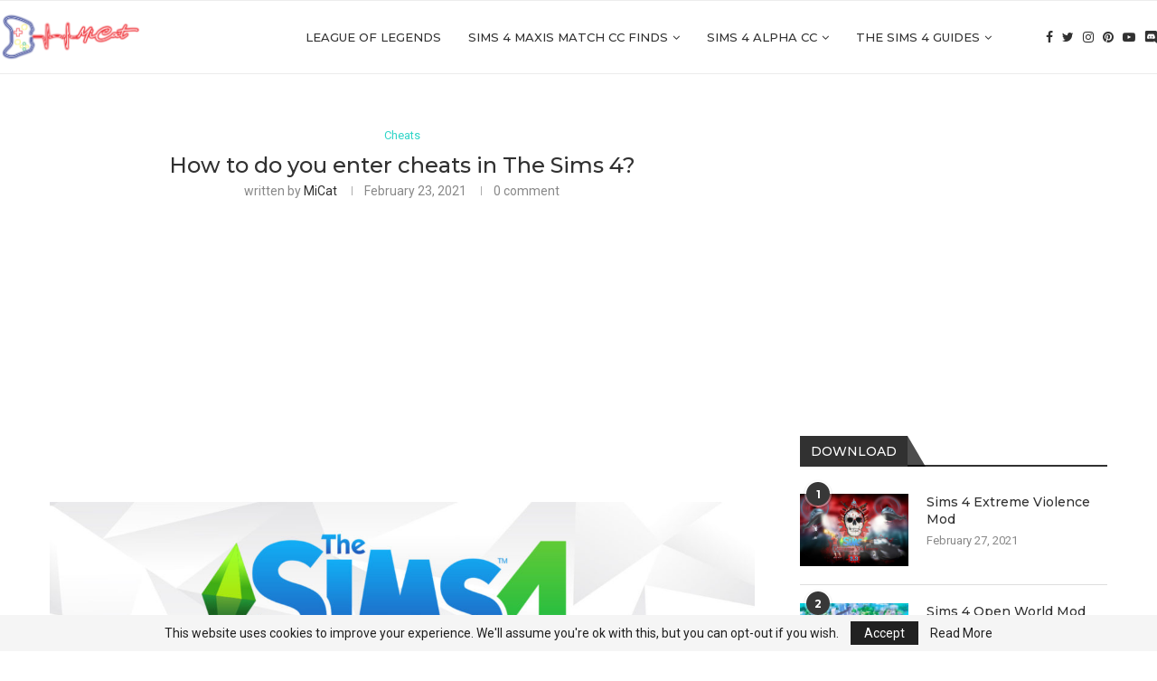

--- FILE ---
content_type: text/html; charset=UTF-8
request_url: https://micatgame.com/how-to-do-you-enter-cheats-in-the-sims-4/
body_size: 26265
content:
<!DOCTYPE html>
<html lang="en-US">
<head>
    <meta charset="UTF-8">
    <meta http-equiv="X-UA-Compatible" content="IE=edge">
    <meta name="viewport" content="width=device-width, initial-scale=1">
    <link rel="profile" href="http://gmpg.org/xfn/11"/>
	        <link rel="shortcut icon" href="https://micatgame.com/wp-content/uploads/2021/10/micatwebsitelogocuk1.png"
              type="image/x-icon"/>
        <link rel="apple-touch-icon" sizes="180x180" href="https://micatgame.com/wp-content/uploads/2021/10/micatwebsitelogocuk1.png">
	    <link rel="alternate" type="application/rss+xml" title="MiCat Game RSS Feed"
          href="https://micatgame.com/feed/"/>
    <link rel="alternate" type="application/atom+xml" title="MiCat Game Atom Feed"
          href="https://micatgame.com/feed/atom/"/>
    <link rel="pingback" href="https://micatgame.com/xmlrpc.php"/>
    <!--[if lt IE 9]>
	<script src="https://micatgame.com/wp-content/themes/soledad/js/html5.js"></script>
	<![endif]-->
	<link rel='preconnect' href='https://fonts.googleapis.com' />
<link rel='preconnect' href='https://fonts.gstatic.com' />
<meta http-equiv='x-dns-prefetch-control' content='on'>
<link rel='dns-prefetch' href='//fonts.googleapis.com' />
<link rel='dns-prefetch' href='//fonts.gstatic.com' />
<link rel='dns-prefetch' href='//s.gravatar.com' />
<link rel='dns-prefetch' href='//www.google-analytics.com' />
		<style>.penci-library-modal-btn {margin-left: 5px;background: #33ad67;vertical-align: top;font-size: 0 !important;}.penci-library-modal-btn:before {content: '';width: 16px;height: 16px;background-image: url('https://micatgame.com/wp-content/themes/soledad/images/penci-icon.png');background-position: center;background-size: contain;background-repeat: no-repeat;}#penci-library-modal .penci-elementor-template-library-template-name {text-align: right;flex: 1 0 0%;}</style>
	<meta name='robots' content='index, follow, max-image-preview:large, max-snippet:-1, max-video-preview:-1' />

	<!-- This site is optimized with the Yoast SEO Premium plugin v20.11 (Yoast SEO v20.11) - https://yoast.com/wordpress/plugins/seo/ -->
	<title>How to do you enter cheats in The Sims 4? - MiCat Game</title><link rel="preload" as="style" href="https://fonts.googleapis.com/css?family=Montserrat%3A300%2C300italic%2C400%2C400italic%2C500%2C500italic%2C700%2C700italic%2C800%2C800italic%7CRoboto%3A300%2C300italic%2C400%2C400italic%2C500%2C500italic%2C600%2C600italic%2C700%2C700italic%2C800%2C800italic%26amp%3Bsubset%3Dlatin%2Ccyrillic%2Ccyrillic-ext%2Cgreek%2Cgreek-ext%2Clatin-ext%7CRoboto%3A100%2C100italic%2C200%2C200italic%2C300%2C300italic%2C400%2C400italic%2C500%2C500italic%2C600%2C600italic%2C700%2C700italic%2C800%2C800italic%2C900%2C900italic%7CRoboto%20Slab%3A100%2C100italic%2C200%2C200italic%2C300%2C300italic%2C400%2C400italic%2C500%2C500italic%2C600%2C600italic%2C700%2C700italic%2C800%2C800italic%2C900%2C900italic&#038;display=swap" /><link rel="stylesheet" href="https://fonts.googleapis.com/css?family=Montserrat%3A300%2C300italic%2C400%2C400italic%2C500%2C500italic%2C700%2C700italic%2C800%2C800italic%7CRoboto%3A300%2C300italic%2C400%2C400italic%2C500%2C500italic%2C600%2C600italic%2C700%2C700italic%2C800%2C800italic%26amp%3Bsubset%3Dlatin%2Ccyrillic%2Ccyrillic-ext%2Cgreek%2Cgreek-ext%2Clatin-ext%7CRoboto%3A100%2C100italic%2C200%2C200italic%2C300%2C300italic%2C400%2C400italic%2C500%2C500italic%2C600%2C600italic%2C700%2C700italic%2C800%2C800italic%2C900%2C900italic%7CRoboto%20Slab%3A100%2C100italic%2C200%2C200italic%2C300%2C300italic%2C400%2C400italic%2C500%2C500italic%2C600%2C600italic%2C700%2C700italic%2C800%2C800italic%2C900%2C900italic&#038;display=swap" media="print" onload="this.media='all'" /><noscript><link rel="stylesheet" href="https://fonts.googleapis.com/css?family=Montserrat%3A300%2C300italic%2C400%2C400italic%2C500%2C500italic%2C700%2C700italic%2C800%2C800italic%7CRoboto%3A300%2C300italic%2C400%2C400italic%2C500%2C500italic%2C600%2C600italic%2C700%2C700italic%2C800%2C800italic%26amp%3Bsubset%3Dlatin%2Ccyrillic%2Ccyrillic-ext%2Cgreek%2Cgreek-ext%2Clatin-ext%7CRoboto%3A100%2C100italic%2C200%2C200italic%2C300%2C300italic%2C400%2C400italic%2C500%2C500italic%2C600%2C600italic%2C700%2C700italic%2C800%2C800italic%2C900%2C900italic%7CRoboto%20Slab%3A100%2C100italic%2C200%2C200italic%2C300%2C300italic%2C400%2C400italic%2C500%2C500italic%2C600%2C600italic%2C700%2C700italic%2C800%2C800italic%2C900%2C900italic&#038;display=swap" /></noscript>
	<meta name="description" content="How to do you enter cheats in The Sims 4?, sims 4 cheats pc, sims 4 cheat codes, Sims 4 cc, Mods, Game, Youtube, Lookbook, Showcase, Sims" />
	<link rel="canonical" href="https://micatgame.com/how-to-do-you-enter-cheats-in-the-sims-4/" />
	<meta property="og:locale" content="en_US" />
	<meta property="og:type" content="article" />
	<meta property="og:title" content="How to do you enter cheats in The Sims 4?" />
	<meta property="og:description" content="How to do you enter cheats in The Sims 4?, sims 4 cheats pc, sims 4 cheat codes, Sims 4 cc, Mods, Game, Youtube, Lookbook, Showcase, Sims" />
	<meta property="og:url" content="https://micatgame.com/how-to-do-you-enter-cheats-in-the-sims-4/" />
	<meta property="og:site_name" content="MiCat Game" />
	<meta property="article:publisher" content="https://www.facebook.com/MiCatGame" />
	<meta property="article:published_time" content="2021-02-23T13:46:28+00:00" />
	<meta property="article:modified_time" content="2021-02-25T16:50:33+00:00" />
	<meta property="og:image" content="https://micatgame.com/wp-content/uploads/2021/02/Cheat-Console-Ctrl.jpg" />
	<meta property="og:image:width" content="1920" />
	<meta property="og:image:height" content="1080" />
	<meta property="og:image:type" content="image/jpeg" />
	<meta name="author" content="MiCat" />
	<meta name="twitter:card" content="summary_large_image" />
	<meta name="twitter:creator" content="@MicatGame" />
	<meta name="twitter:site" content="@MicatGame" />
	<meta name="twitter:label1" content="Written by" />
	<meta name="twitter:data1" content="MiCat" />
	<meta name="twitter:label2" content="Est. reading time" />
	<meta name="twitter:data2" content="2 minutes" />
	<script type="application/ld+json" class="yoast-schema-graph">{"@context":"https://schema.org","@graph":[{"@type":"Article","@id":"https://micatgame.com/how-to-do-you-enter-cheats-in-the-sims-4/#article","isPartOf":{"@id":"https://micatgame.com/how-to-do-you-enter-cheats-in-the-sims-4/"},"author":{"name":"MiCat","@id":"https://micatgame.com/#/schema/person/51e4d36b221888543db599a964c6b56a"},"headline":"How to do you enter cheats in The Sims 4?","datePublished":"2021-02-23T13:46:28+00:00","dateModified":"2021-02-25T16:50:33+00:00","mainEntityOfPage":{"@id":"https://micatgame.com/how-to-do-you-enter-cheats-in-the-sims-4/"},"wordCount":209,"commentCount":0,"publisher":{"@id":"https://micatgame.com/#organization"},"image":{"@id":"https://micatgame.com/how-to-do-you-enter-cheats-in-the-sims-4/#primaryimage"},"thumbnailUrl":"https://micatgame.com/wp-content/uploads/2021/02/Cheat-Console-Ctrl.jpg","keywords":["como ativar cheats the sims 4","debug cheats sims 4","How to do you enter cheats in The Sims 4","how to enter cheats in sims 4 ps4","how to use cheats on sims 4","mc cheats sims 4","mccc sims 4","sims 4 basic cheats","sims 4 bau cheats","sims 4 cheats codes","sims 4 cheats list","sims 4 fusk","sims 4 ui cheats","sims 4 ui cheats mod"],"articleSection":["Cheats"],"inLanguage":"en-US","potentialAction":[{"@type":"CommentAction","name":"Comment","target":["https://micatgame.com/how-to-do-you-enter-cheats-in-the-sims-4/#respond"]}]},{"@type":"WebPage","@id":"https://micatgame.com/how-to-do-you-enter-cheats-in-the-sims-4/","url":"https://micatgame.com/how-to-do-you-enter-cheats-in-the-sims-4/","name":"How to do you enter cheats in The Sims 4? - MiCat Game","isPartOf":{"@id":"https://micatgame.com/#website"},"primaryImageOfPage":{"@id":"https://micatgame.com/how-to-do-you-enter-cheats-in-the-sims-4/#primaryimage"},"image":{"@id":"https://micatgame.com/how-to-do-you-enter-cheats-in-the-sims-4/#primaryimage"},"thumbnailUrl":"https://micatgame.com/wp-content/uploads/2021/02/Cheat-Console-Ctrl.jpg","datePublished":"2021-02-23T13:46:28+00:00","dateModified":"2021-02-25T16:50:33+00:00","description":"How to do you enter cheats in The Sims 4?, sims 4 cheats pc, sims 4 cheat codes, Sims 4 cc, Mods, Game, Youtube, Lookbook, Showcase, Sims","breadcrumb":{"@id":"https://micatgame.com/how-to-do-you-enter-cheats-in-the-sims-4/#breadcrumb"},"inLanguage":"en-US","potentialAction":[{"@type":"ReadAction","target":["https://micatgame.com/how-to-do-you-enter-cheats-in-the-sims-4/"]}]},{"@type":"ImageObject","inLanguage":"en-US","@id":"https://micatgame.com/how-to-do-you-enter-cheats-in-the-sims-4/#primaryimage","url":"https://micatgame.com/wp-content/uploads/2021/02/Cheat-Console-Ctrl.jpg","contentUrl":"https://micatgame.com/wp-content/uploads/2021/02/Cheat-Console-Ctrl.jpg","width":1920,"height":1080,"caption":"How to do you enter cheats in The Sims 4?"},{"@type":"BreadcrumbList","@id":"https://micatgame.com/how-to-do-you-enter-cheats-in-the-sims-4/#breadcrumb","itemListElement":[{"@type":"ListItem","position":1,"name":"Home","item":"https://micatgame.com/"},{"@type":"ListItem","position":2,"name":"How to do you enter cheats in The Sims 4?"}]},{"@type":"WebSite","@id":"https://micatgame.com/#website","url":"https://micatgame.com/","name":"MiCat Game","description":"MiCat Game Sims 4","publisher":{"@id":"https://micatgame.com/#organization"},"potentialAction":[{"@type":"SearchAction","target":{"@type":"EntryPoint","urlTemplate":"https://micatgame.com/?s={search_term_string}"},"query-input":"required name=search_term_string"}],"inLanguage":"en-US"},{"@type":"Organization","@id":"https://micatgame.com/#organization","name":"MiCat Game","url":"https://micatgame.com/","logo":{"@type":"ImageObject","inLanguage":"en-US","@id":"https://micatgame.com/#/schema/logo/image/","url":"https://micatgame.com/wp-content/uploads/2021/02/mc-logo.png","contentUrl":"https://micatgame.com/wp-content/uploads/2021/02/mc-logo.png","width":432,"height":168,"caption":"MiCat Game"},"image":{"@id":"https://micatgame.com/#/schema/logo/image/"},"sameAs":["https://www.facebook.com/MiCatGame","https://twitter.com/MicatGame","https://pinterest.com/micatgame","https://www.youtube.com/channel/UC__tusypelgPLh6_dnz3Yrg"]},{"@type":"Person","@id":"https://micatgame.com/#/schema/person/51e4d36b221888543db599a964c6b56a","name":"MiCat","image":{"@type":"ImageObject","inLanguage":"en-US","@id":"https://micatgame.com/#/schema/person/image/","url":"https://secure.gravatar.com/avatar/bac656f8dd86ac0506bb9507b23a0bdeaeae5d790ae978b7d30abd22c9967a4a?s=96&d=mm&r=g","contentUrl":"https://secure.gravatar.com/avatar/bac656f8dd86ac0506bb9507b23a0bdeaeae5d790ae978b7d30abd22c9967a4a?s=96&d=mm&r=g","caption":"MiCat"}}]}</script>
	<!-- / Yoast SEO Premium plugin. -->


<link rel='dns-prefetch' href='//www.googletagmanager.com' />
<link rel='dns-prefetch' href='//fonts.googleapis.com' />
<link rel='dns-prefetch' href='//pagead2.googlesyndication.com' />
<link href='https://fonts.gstatic.com' crossorigin rel='preconnect' />
<link rel="alternate" type="application/rss+xml" title="MiCat Game &raquo; Feed" href="https://micatgame.com/feed/" />
<link rel="alternate" type="application/rss+xml" title="MiCat Game &raquo; Comments Feed" href="https://micatgame.com/comments/feed/" />
<link rel="alternate" type="application/rss+xml" title="MiCat Game &raquo; How to do you enter cheats in The Sims 4? Comments Feed" href="https://micatgame.com/how-to-do-you-enter-cheats-in-the-sims-4/feed/" />
<link rel="alternate" title="oEmbed (JSON)" type="application/json+oembed" href="https://micatgame.com/wp-json/oembed/1.0/embed?url=https%3A%2F%2Fmicatgame.com%2Fhow-to-do-you-enter-cheats-in-the-sims-4%2F" />
<link rel="alternate" title="oEmbed (XML)" type="text/xml+oembed" href="https://micatgame.com/wp-json/oembed/1.0/embed?url=https%3A%2F%2Fmicatgame.com%2Fhow-to-do-you-enter-cheats-in-the-sims-4%2F&#038;format=xml" />
<style id='wp-img-auto-sizes-contain-inline-css' type='text/css'>
img:is([sizes=auto i],[sizes^="auto," i]){contain-intrinsic-size:3000px 1500px}
/*# sourceURL=wp-img-auto-sizes-contain-inline-css */
</style>
<style id='wp-emoji-styles-inline-css' type='text/css'>

	img.wp-smiley, img.emoji {
		display: inline !important;
		border: none !important;
		box-shadow: none !important;
		height: 1em !important;
		width: 1em !important;
		margin: 0 0.07em !important;
		vertical-align: -0.1em !important;
		background: none !important;
		padding: 0 !important;
	}
/*# sourceURL=wp-emoji-styles-inline-css */
</style>
<link rel='stylesheet' id='wp-block-library-css' href='https://micatgame.com/wp-includes/css/dist/block-library/style.min.css?ver=6.9' type='text/css' media='all' />
<style id='wp-block-heading-inline-css' type='text/css'>
h1:where(.wp-block-heading).has-background,h2:where(.wp-block-heading).has-background,h3:where(.wp-block-heading).has-background,h4:where(.wp-block-heading).has-background,h5:where(.wp-block-heading).has-background,h6:where(.wp-block-heading).has-background{padding:1.25em 2.375em}h1.has-text-align-left[style*=writing-mode]:where([style*=vertical-lr]),h1.has-text-align-right[style*=writing-mode]:where([style*=vertical-rl]),h2.has-text-align-left[style*=writing-mode]:where([style*=vertical-lr]),h2.has-text-align-right[style*=writing-mode]:where([style*=vertical-rl]),h3.has-text-align-left[style*=writing-mode]:where([style*=vertical-lr]),h3.has-text-align-right[style*=writing-mode]:where([style*=vertical-rl]),h4.has-text-align-left[style*=writing-mode]:where([style*=vertical-lr]),h4.has-text-align-right[style*=writing-mode]:where([style*=vertical-rl]),h5.has-text-align-left[style*=writing-mode]:where([style*=vertical-lr]),h5.has-text-align-right[style*=writing-mode]:where([style*=vertical-rl]),h6.has-text-align-left[style*=writing-mode]:where([style*=vertical-lr]),h6.has-text-align-right[style*=writing-mode]:where([style*=vertical-rl]){rotate:180deg}
/*# sourceURL=https://micatgame.com/wp-includes/blocks/heading/style.min.css */
</style>
<style id='wp-block-image-inline-css' type='text/css'>
.wp-block-image>a,.wp-block-image>figure>a{display:inline-block}.wp-block-image img{box-sizing:border-box;height:auto;max-width:100%;vertical-align:bottom}@media not (prefers-reduced-motion){.wp-block-image img.hide{visibility:hidden}.wp-block-image img.show{animation:show-content-image .4s}}.wp-block-image[style*=border-radius] img,.wp-block-image[style*=border-radius]>a{border-radius:inherit}.wp-block-image.has-custom-border img{box-sizing:border-box}.wp-block-image.aligncenter{text-align:center}.wp-block-image.alignfull>a,.wp-block-image.alignwide>a{width:100%}.wp-block-image.alignfull img,.wp-block-image.alignwide img{height:auto;width:100%}.wp-block-image .aligncenter,.wp-block-image .alignleft,.wp-block-image .alignright,.wp-block-image.aligncenter,.wp-block-image.alignleft,.wp-block-image.alignright{display:table}.wp-block-image .aligncenter>figcaption,.wp-block-image .alignleft>figcaption,.wp-block-image .alignright>figcaption,.wp-block-image.aligncenter>figcaption,.wp-block-image.alignleft>figcaption,.wp-block-image.alignright>figcaption{caption-side:bottom;display:table-caption}.wp-block-image .alignleft{float:left;margin:.5em 1em .5em 0}.wp-block-image .alignright{float:right;margin:.5em 0 .5em 1em}.wp-block-image .aligncenter{margin-left:auto;margin-right:auto}.wp-block-image :where(figcaption){margin-bottom:1em;margin-top:.5em}.wp-block-image.is-style-circle-mask img{border-radius:9999px}@supports ((-webkit-mask-image:none) or (mask-image:none)) or (-webkit-mask-image:none){.wp-block-image.is-style-circle-mask img{border-radius:0;-webkit-mask-image:url('data:image/svg+xml;utf8,<svg viewBox="0 0 100 100" xmlns="http://www.w3.org/2000/svg"><circle cx="50" cy="50" r="50"/></svg>');mask-image:url('data:image/svg+xml;utf8,<svg viewBox="0 0 100 100" xmlns="http://www.w3.org/2000/svg"><circle cx="50" cy="50" r="50"/></svg>');mask-mode:alpha;-webkit-mask-position:center;mask-position:center;-webkit-mask-repeat:no-repeat;mask-repeat:no-repeat;-webkit-mask-size:contain;mask-size:contain}}:root :where(.wp-block-image.is-style-rounded img,.wp-block-image .is-style-rounded img){border-radius:9999px}.wp-block-image figure{margin:0}.wp-lightbox-container{display:flex;flex-direction:column;position:relative}.wp-lightbox-container img{cursor:zoom-in}.wp-lightbox-container img:hover+button{opacity:1}.wp-lightbox-container button{align-items:center;backdrop-filter:blur(16px) saturate(180%);background-color:#5a5a5a40;border:none;border-radius:4px;cursor:zoom-in;display:flex;height:20px;justify-content:center;opacity:0;padding:0;position:absolute;right:16px;text-align:center;top:16px;width:20px;z-index:100}@media not (prefers-reduced-motion){.wp-lightbox-container button{transition:opacity .2s ease}}.wp-lightbox-container button:focus-visible{outline:3px auto #5a5a5a40;outline:3px auto -webkit-focus-ring-color;outline-offset:3px}.wp-lightbox-container button:hover{cursor:pointer;opacity:1}.wp-lightbox-container button:focus{opacity:1}.wp-lightbox-container button:focus,.wp-lightbox-container button:hover,.wp-lightbox-container button:not(:hover):not(:active):not(.has-background){background-color:#5a5a5a40;border:none}.wp-lightbox-overlay{box-sizing:border-box;cursor:zoom-out;height:100vh;left:0;overflow:hidden;position:fixed;top:0;visibility:hidden;width:100%;z-index:100000}.wp-lightbox-overlay .close-button{align-items:center;cursor:pointer;display:flex;justify-content:center;min-height:40px;min-width:40px;padding:0;position:absolute;right:calc(env(safe-area-inset-right) + 16px);top:calc(env(safe-area-inset-top) + 16px);z-index:5000000}.wp-lightbox-overlay .close-button:focus,.wp-lightbox-overlay .close-button:hover,.wp-lightbox-overlay .close-button:not(:hover):not(:active):not(.has-background){background:none;border:none}.wp-lightbox-overlay .lightbox-image-container{height:var(--wp--lightbox-container-height);left:50%;overflow:hidden;position:absolute;top:50%;transform:translate(-50%,-50%);transform-origin:top left;width:var(--wp--lightbox-container-width);z-index:9999999999}.wp-lightbox-overlay .wp-block-image{align-items:center;box-sizing:border-box;display:flex;height:100%;justify-content:center;margin:0;position:relative;transform-origin:0 0;width:100%;z-index:3000000}.wp-lightbox-overlay .wp-block-image img{height:var(--wp--lightbox-image-height);min-height:var(--wp--lightbox-image-height);min-width:var(--wp--lightbox-image-width);width:var(--wp--lightbox-image-width)}.wp-lightbox-overlay .wp-block-image figcaption{display:none}.wp-lightbox-overlay button{background:none;border:none}.wp-lightbox-overlay .scrim{background-color:#fff;height:100%;opacity:.9;position:absolute;width:100%;z-index:2000000}.wp-lightbox-overlay.active{visibility:visible}@media not (prefers-reduced-motion){.wp-lightbox-overlay.active{animation:turn-on-visibility .25s both}.wp-lightbox-overlay.active img{animation:turn-on-visibility .35s both}.wp-lightbox-overlay.show-closing-animation:not(.active){animation:turn-off-visibility .35s both}.wp-lightbox-overlay.show-closing-animation:not(.active) img{animation:turn-off-visibility .25s both}.wp-lightbox-overlay.zoom.active{animation:none;opacity:1;visibility:visible}.wp-lightbox-overlay.zoom.active .lightbox-image-container{animation:lightbox-zoom-in .4s}.wp-lightbox-overlay.zoom.active .lightbox-image-container img{animation:none}.wp-lightbox-overlay.zoom.active .scrim{animation:turn-on-visibility .4s forwards}.wp-lightbox-overlay.zoom.show-closing-animation:not(.active){animation:none}.wp-lightbox-overlay.zoom.show-closing-animation:not(.active) .lightbox-image-container{animation:lightbox-zoom-out .4s}.wp-lightbox-overlay.zoom.show-closing-animation:not(.active) .lightbox-image-container img{animation:none}.wp-lightbox-overlay.zoom.show-closing-animation:not(.active) .scrim{animation:turn-off-visibility .4s forwards}}@keyframes show-content-image{0%{visibility:hidden}99%{visibility:hidden}to{visibility:visible}}@keyframes turn-on-visibility{0%{opacity:0}to{opacity:1}}@keyframes turn-off-visibility{0%{opacity:1;visibility:visible}99%{opacity:0;visibility:visible}to{opacity:0;visibility:hidden}}@keyframes lightbox-zoom-in{0%{transform:translate(calc((-100vw + var(--wp--lightbox-scrollbar-width))/2 + var(--wp--lightbox-initial-left-position)),calc(-50vh + var(--wp--lightbox-initial-top-position))) scale(var(--wp--lightbox-scale))}to{transform:translate(-50%,-50%) scale(1)}}@keyframes lightbox-zoom-out{0%{transform:translate(-50%,-50%) scale(1);visibility:visible}99%{visibility:visible}to{transform:translate(calc((-100vw + var(--wp--lightbox-scrollbar-width))/2 + var(--wp--lightbox-initial-left-position)),calc(-50vh + var(--wp--lightbox-initial-top-position))) scale(var(--wp--lightbox-scale));visibility:hidden}}
/*# sourceURL=https://micatgame.com/wp-includes/blocks/image/style.min.css */
</style>
<style id='wp-block-image-theme-inline-css' type='text/css'>
:root :where(.wp-block-image figcaption){color:#555;font-size:13px;text-align:center}.is-dark-theme :root :where(.wp-block-image figcaption){color:#ffffffa6}.wp-block-image{margin:0 0 1em}
/*# sourceURL=https://micatgame.com/wp-includes/blocks/image/theme.min.css */
</style>
<style id='wp-block-list-inline-css' type='text/css'>
ol,ul{box-sizing:border-box}:root :where(.wp-block-list.has-background){padding:1.25em 2.375em}
/*# sourceURL=https://micatgame.com/wp-includes/blocks/list/style.min.css */
</style>
<style id='wp-block-paragraph-inline-css' type='text/css'>
.is-small-text{font-size:.875em}.is-regular-text{font-size:1em}.is-large-text{font-size:2.25em}.is-larger-text{font-size:3em}.has-drop-cap:not(:focus):first-letter{float:left;font-size:8.4em;font-style:normal;font-weight:100;line-height:.68;margin:.05em .1em 0 0;text-transform:uppercase}body.rtl .has-drop-cap:not(:focus):first-letter{float:none;margin-left:.1em}p.has-drop-cap.has-background{overflow:hidden}:root :where(p.has-background){padding:1.25em 2.375em}:where(p.has-text-color:not(.has-link-color)) a{color:inherit}p.has-text-align-left[style*="writing-mode:vertical-lr"],p.has-text-align-right[style*="writing-mode:vertical-rl"]{rotate:180deg}
/*# sourceURL=https://micatgame.com/wp-includes/blocks/paragraph/style.min.css */
</style>
<style id='global-styles-inline-css' type='text/css'>
:root{--wp--preset--aspect-ratio--square: 1;--wp--preset--aspect-ratio--4-3: 4/3;--wp--preset--aspect-ratio--3-4: 3/4;--wp--preset--aspect-ratio--3-2: 3/2;--wp--preset--aspect-ratio--2-3: 2/3;--wp--preset--aspect-ratio--16-9: 16/9;--wp--preset--aspect-ratio--9-16: 9/16;--wp--preset--color--black: #000000;--wp--preset--color--cyan-bluish-gray: #abb8c3;--wp--preset--color--white: #ffffff;--wp--preset--color--pale-pink: #f78da7;--wp--preset--color--vivid-red: #cf2e2e;--wp--preset--color--luminous-vivid-orange: #ff6900;--wp--preset--color--luminous-vivid-amber: #fcb900;--wp--preset--color--light-green-cyan: #7bdcb5;--wp--preset--color--vivid-green-cyan: #00d084;--wp--preset--color--pale-cyan-blue: #8ed1fc;--wp--preset--color--vivid-cyan-blue: #0693e3;--wp--preset--color--vivid-purple: #9b51e0;--wp--preset--gradient--vivid-cyan-blue-to-vivid-purple: linear-gradient(135deg,rgb(6,147,227) 0%,rgb(155,81,224) 100%);--wp--preset--gradient--light-green-cyan-to-vivid-green-cyan: linear-gradient(135deg,rgb(122,220,180) 0%,rgb(0,208,130) 100%);--wp--preset--gradient--luminous-vivid-amber-to-luminous-vivid-orange: linear-gradient(135deg,rgb(252,185,0) 0%,rgb(255,105,0) 100%);--wp--preset--gradient--luminous-vivid-orange-to-vivid-red: linear-gradient(135deg,rgb(255,105,0) 0%,rgb(207,46,46) 100%);--wp--preset--gradient--very-light-gray-to-cyan-bluish-gray: linear-gradient(135deg,rgb(238,238,238) 0%,rgb(169,184,195) 100%);--wp--preset--gradient--cool-to-warm-spectrum: linear-gradient(135deg,rgb(74,234,220) 0%,rgb(151,120,209) 20%,rgb(207,42,186) 40%,rgb(238,44,130) 60%,rgb(251,105,98) 80%,rgb(254,248,76) 100%);--wp--preset--gradient--blush-light-purple: linear-gradient(135deg,rgb(255,206,236) 0%,rgb(152,150,240) 100%);--wp--preset--gradient--blush-bordeaux: linear-gradient(135deg,rgb(254,205,165) 0%,rgb(254,45,45) 50%,rgb(107,0,62) 100%);--wp--preset--gradient--luminous-dusk: linear-gradient(135deg,rgb(255,203,112) 0%,rgb(199,81,192) 50%,rgb(65,88,208) 100%);--wp--preset--gradient--pale-ocean: linear-gradient(135deg,rgb(255,245,203) 0%,rgb(182,227,212) 50%,rgb(51,167,181) 100%);--wp--preset--gradient--electric-grass: linear-gradient(135deg,rgb(202,248,128) 0%,rgb(113,206,126) 100%);--wp--preset--gradient--midnight: linear-gradient(135deg,rgb(2,3,129) 0%,rgb(40,116,252) 100%);--wp--preset--font-size--small: 12px;--wp--preset--font-size--medium: 20px;--wp--preset--font-size--large: 32px;--wp--preset--font-size--x-large: 42px;--wp--preset--font-size--normal: 14px;--wp--preset--font-size--huge: 42px;--wp--preset--spacing--20: 0.44rem;--wp--preset--spacing--30: 0.67rem;--wp--preset--spacing--40: 1rem;--wp--preset--spacing--50: 1.5rem;--wp--preset--spacing--60: 2.25rem;--wp--preset--spacing--70: 3.38rem;--wp--preset--spacing--80: 5.06rem;--wp--preset--shadow--natural: 6px 6px 9px rgba(0, 0, 0, 0.2);--wp--preset--shadow--deep: 12px 12px 50px rgba(0, 0, 0, 0.4);--wp--preset--shadow--sharp: 6px 6px 0px rgba(0, 0, 0, 0.2);--wp--preset--shadow--outlined: 6px 6px 0px -3px rgb(255, 255, 255), 6px 6px rgb(0, 0, 0);--wp--preset--shadow--crisp: 6px 6px 0px rgb(0, 0, 0);}:where(.is-layout-flex){gap: 0.5em;}:where(.is-layout-grid){gap: 0.5em;}body .is-layout-flex{display: flex;}.is-layout-flex{flex-wrap: wrap;align-items: center;}.is-layout-flex > :is(*, div){margin: 0;}body .is-layout-grid{display: grid;}.is-layout-grid > :is(*, div){margin: 0;}:where(.wp-block-columns.is-layout-flex){gap: 2em;}:where(.wp-block-columns.is-layout-grid){gap: 2em;}:where(.wp-block-post-template.is-layout-flex){gap: 1.25em;}:where(.wp-block-post-template.is-layout-grid){gap: 1.25em;}.has-black-color{color: var(--wp--preset--color--black) !important;}.has-cyan-bluish-gray-color{color: var(--wp--preset--color--cyan-bluish-gray) !important;}.has-white-color{color: var(--wp--preset--color--white) !important;}.has-pale-pink-color{color: var(--wp--preset--color--pale-pink) !important;}.has-vivid-red-color{color: var(--wp--preset--color--vivid-red) !important;}.has-luminous-vivid-orange-color{color: var(--wp--preset--color--luminous-vivid-orange) !important;}.has-luminous-vivid-amber-color{color: var(--wp--preset--color--luminous-vivid-amber) !important;}.has-light-green-cyan-color{color: var(--wp--preset--color--light-green-cyan) !important;}.has-vivid-green-cyan-color{color: var(--wp--preset--color--vivid-green-cyan) !important;}.has-pale-cyan-blue-color{color: var(--wp--preset--color--pale-cyan-blue) !important;}.has-vivid-cyan-blue-color{color: var(--wp--preset--color--vivid-cyan-blue) !important;}.has-vivid-purple-color{color: var(--wp--preset--color--vivid-purple) !important;}.has-black-background-color{background-color: var(--wp--preset--color--black) !important;}.has-cyan-bluish-gray-background-color{background-color: var(--wp--preset--color--cyan-bluish-gray) !important;}.has-white-background-color{background-color: var(--wp--preset--color--white) !important;}.has-pale-pink-background-color{background-color: var(--wp--preset--color--pale-pink) !important;}.has-vivid-red-background-color{background-color: var(--wp--preset--color--vivid-red) !important;}.has-luminous-vivid-orange-background-color{background-color: var(--wp--preset--color--luminous-vivid-orange) !important;}.has-luminous-vivid-amber-background-color{background-color: var(--wp--preset--color--luminous-vivid-amber) !important;}.has-light-green-cyan-background-color{background-color: var(--wp--preset--color--light-green-cyan) !important;}.has-vivid-green-cyan-background-color{background-color: var(--wp--preset--color--vivid-green-cyan) !important;}.has-pale-cyan-blue-background-color{background-color: var(--wp--preset--color--pale-cyan-blue) !important;}.has-vivid-cyan-blue-background-color{background-color: var(--wp--preset--color--vivid-cyan-blue) !important;}.has-vivid-purple-background-color{background-color: var(--wp--preset--color--vivid-purple) !important;}.has-black-border-color{border-color: var(--wp--preset--color--black) !important;}.has-cyan-bluish-gray-border-color{border-color: var(--wp--preset--color--cyan-bluish-gray) !important;}.has-white-border-color{border-color: var(--wp--preset--color--white) !important;}.has-pale-pink-border-color{border-color: var(--wp--preset--color--pale-pink) !important;}.has-vivid-red-border-color{border-color: var(--wp--preset--color--vivid-red) !important;}.has-luminous-vivid-orange-border-color{border-color: var(--wp--preset--color--luminous-vivid-orange) !important;}.has-luminous-vivid-amber-border-color{border-color: var(--wp--preset--color--luminous-vivid-amber) !important;}.has-light-green-cyan-border-color{border-color: var(--wp--preset--color--light-green-cyan) !important;}.has-vivid-green-cyan-border-color{border-color: var(--wp--preset--color--vivid-green-cyan) !important;}.has-pale-cyan-blue-border-color{border-color: var(--wp--preset--color--pale-cyan-blue) !important;}.has-vivid-cyan-blue-border-color{border-color: var(--wp--preset--color--vivid-cyan-blue) !important;}.has-vivid-purple-border-color{border-color: var(--wp--preset--color--vivid-purple) !important;}.has-vivid-cyan-blue-to-vivid-purple-gradient-background{background: var(--wp--preset--gradient--vivid-cyan-blue-to-vivid-purple) !important;}.has-light-green-cyan-to-vivid-green-cyan-gradient-background{background: var(--wp--preset--gradient--light-green-cyan-to-vivid-green-cyan) !important;}.has-luminous-vivid-amber-to-luminous-vivid-orange-gradient-background{background: var(--wp--preset--gradient--luminous-vivid-amber-to-luminous-vivid-orange) !important;}.has-luminous-vivid-orange-to-vivid-red-gradient-background{background: var(--wp--preset--gradient--luminous-vivid-orange-to-vivid-red) !important;}.has-very-light-gray-to-cyan-bluish-gray-gradient-background{background: var(--wp--preset--gradient--very-light-gray-to-cyan-bluish-gray) !important;}.has-cool-to-warm-spectrum-gradient-background{background: var(--wp--preset--gradient--cool-to-warm-spectrum) !important;}.has-blush-light-purple-gradient-background{background: var(--wp--preset--gradient--blush-light-purple) !important;}.has-blush-bordeaux-gradient-background{background: var(--wp--preset--gradient--blush-bordeaux) !important;}.has-luminous-dusk-gradient-background{background: var(--wp--preset--gradient--luminous-dusk) !important;}.has-pale-ocean-gradient-background{background: var(--wp--preset--gradient--pale-ocean) !important;}.has-electric-grass-gradient-background{background: var(--wp--preset--gradient--electric-grass) !important;}.has-midnight-gradient-background{background: var(--wp--preset--gradient--midnight) !important;}.has-small-font-size{font-size: var(--wp--preset--font-size--small) !important;}.has-medium-font-size{font-size: var(--wp--preset--font-size--medium) !important;}.has-large-font-size{font-size: var(--wp--preset--font-size--large) !important;}.has-x-large-font-size{font-size: var(--wp--preset--font-size--x-large) !important;}
/*# sourceURL=global-styles-inline-css */
</style>

<style id='classic-theme-styles-inline-css' type='text/css'>
/*! This file is auto-generated */
.wp-block-button__link{color:#fff;background-color:#32373c;border-radius:9999px;box-shadow:none;text-decoration:none;padding:calc(.667em + 2px) calc(1.333em + 2px);font-size:1.125em}.wp-block-file__button{background:#32373c;color:#fff;text-decoration:none}
/*# sourceURL=/wp-includes/css/classic-themes.min.css */
</style>

<link data-minify="1" rel='stylesheet' id='penci-main-style-css' href='https://micatgame.com/wp-content/cache/min/1/wp-content/themes/soledad/main.css?ver=1710407478' type='text/css' media='all' />
<link data-minify="1" rel='stylesheet' id='penci-font-awesomeold-css' href='https://micatgame.com/wp-content/cache/min/1/wp-content/themes/soledad/css/font-awesome.4.7.0.swap.min.css?ver=1710407478' type='text/css' media='all' />
<link data-minify="1" rel='stylesheet' id='penci_icon-css' href='https://micatgame.com/wp-content/cache/min/1/wp-content/themes/soledad/css/penci-icon.css?ver=1710407478' type='text/css' media='all' />
<link rel='stylesheet' id='penci_style-css' href='https://micatgame.com/wp-content/themes/soledad/style.css?ver=8.3.7' type='text/css' media='all' />
<link data-minify="1" rel='stylesheet' id='penci_social_counter-css' href='https://micatgame.com/wp-content/cache/min/1/wp-content/themes/soledad/css/social-counter.css?ver=1710407478' type='text/css' media='all' />
<link data-minify="1" rel='stylesheet' id='elementor-icons-css' href='https://micatgame.com/wp-content/cache/min/1/wp-content/plugins/elementor/assets/lib/eicons/css/elementor-icons.min.css?ver=1710407478' type='text/css' media='all' />
<link rel='stylesheet' id='elementor-frontend-css' href='https://micatgame.com/wp-content/plugins/elementor/assets/css/frontend.min.css?ver=3.14.1' type='text/css' media='all' />
<link rel='stylesheet' id='swiper-css' href='https://micatgame.com/wp-content/plugins/elementor/assets/lib/swiper/css/swiper.min.css?ver=5.3.6' type='text/css' media='all' />
<link rel='stylesheet' id='elementor-post-141-css' href='https://micatgame.com/wp-content/uploads/elementor/css/post-141.css?ver=1689502707' type='text/css' media='all' />
<link rel='stylesheet' id='elementor-pro-css' href='https://micatgame.com/wp-content/plugins/elementor-pro/assets/css/frontend.min.css?ver=3.14.1' type='text/css' media='all' />
<link rel='stylesheet' id='elementor-global-css' href='https://micatgame.com/wp-content/uploads/elementor/css/global.css?ver=1689502711' type='text/css' media='all' />

<link rel="preconnect" href="https://fonts.gstatic.com/" crossorigin><script type="text/javascript" src="https://micatgame.com/wp-includes/js/jquery/jquery.min.js?ver=3.7.1" id="jquery-core-js" defer></script>
<script type="text/javascript" src="https://micatgame.com/wp-includes/js/jquery/jquery-migrate.min.js?ver=3.4.1" id="jquery-migrate-js" defer></script>

<!-- Google tag (gtag.js) snippet added by Site Kit -->
<!-- Google Analytics snippet added by Site Kit -->
<script type="text/javascript" src="https://www.googletagmanager.com/gtag/js?id=G-7TNLFX1TKC" id="google_gtagjs-js" async></script>
<script type="text/javascript" id="google_gtagjs-js-after">
/* <![CDATA[ */
window.dataLayer = window.dataLayer || [];function gtag(){dataLayer.push(arguments);}
gtag("set","linker",{"domains":["micatgame.com"]});
gtag("js", new Date());
gtag("set", "developer_id.dZTNiMT", true);
gtag("config", "G-7TNLFX1TKC");
//# sourceURL=google_gtagjs-js-after
/* ]]> */
</script>
<link rel="https://api.w.org/" href="https://micatgame.com/wp-json/" /><link rel="alternate" title="JSON" type="application/json" href="https://micatgame.com/wp-json/wp/v2/posts/78" /><link rel="EditURI" type="application/rsd+xml" title="RSD" href="https://micatgame.com/xmlrpc.php?rsd" />
<meta name="generator" content="WordPress 6.9" />
<link rel='shortlink' href='https://micatgame.com/?p=78' />
<meta name="generator" content="Site Kit by Google 1.170.0" /><style id="penci-custom-style" type="text/css">body{ --pcbg-cl: #fff; --pctext-cl: #313131; --pcborder-cl: #dedede; --pcheading-cl: #313131; --pcmeta-cl: #888888; --pcaccent-cl: #6eb48c; --pcbody-font: 'PT Serif', serif; --pchead-font: 'Raleway', sans-serif; --pchead-wei: bold; --pcava_bdr:10px; } .single.penci-body-single-style-5 #header, .single.penci-body-single-style-6 #header, .single.penci-body-single-style-10 #header, .single.penci-body-single-style-5 .pc-wrapbuilder-header, .single.penci-body-single-style-6 .pc-wrapbuilder-header, .single.penci-body-single-style-10 .pc-wrapbuilder-header { --pchd-mg: 40px; } .fluid-width-video-wrapper > div { position: absolute; left: 0; right: 0; top: 0; width: 100%; height: 100%; } .yt-video-place { position: relative; text-align: center; } .yt-video-place.embed-responsive .start-video { display: block; top: 0; left: 0; bottom: 0; right: 0; position: absolute; transform: none; } .yt-video-place.embed-responsive .start-video img { margin: 0; padding: 0; top: 50%; display: inline-block; position: absolute; left: 50%; transform: translate(-50%, -50%); width: 68px; height: auto; } .mfp-bg { top: 0; left: 0; width: 100%; height: 100%; z-index: 9999999; overflow: hidden; position: fixed; background: #0b0b0b; opacity: .8; filter: alpha(opacity=80) } .mfp-wrap { top: 0; left: 0; width: 100%; height: 100%; z-index: 9999999; position: fixed; outline: none !important; -webkit-backface-visibility: hidden } body { --pchead-font: 'Montserrat', sans-serif; } body { --pcbody-font: 'Roboto', sans-serif; } p{ line-height: 1.8; } #navigation .menu > li > a, #navigation ul.menu ul.sub-menu li > a, .navigation ul.menu ul.sub-menu li > a, .penci-menu-hbg .menu li a, #sidebar-nav .menu li a { font-family: 'Montserrat', sans-serif; font-weight: normal; } .penci-hide-tagupdated{ display: none !important; } body, .widget ul li a{ font-size: 15px; } .widget ul li, .post-entry, p, .post-entry p { font-size: 15px; line-height: 1.8; } body { --pchead-wei: 500; } .featured-area .penci-image-holder, .featured-area .penci-slider4-overlay, .featured-area .penci-slide-overlay .overlay-link, .featured-style-29 .featured-slider-overlay, .penci-slider38-overlay{ border-radius: ; -webkit-border-radius: ; } .penci-featured-content-right:before{ border-top-right-radius: ; border-bottom-right-radius: ; } .penci-flat-overlay .penci-slide-overlay .penci-mag-featured-content:before{ border-bottom-left-radius: ; border-bottom-right-radius: ; } .container-single .post-image{ border-radius: ; -webkit-border-radius: ; } .penci-mega-thumbnail .penci-image-holder{ border-radius: ; -webkit-border-radius: ; } #navigation .menu > li > a, #navigation ul.menu ul.sub-menu li > a, .navigation ul.menu ul.sub-menu li > a, .penci-menu-hbg .menu li a, #sidebar-nav .menu li a, #navigation .penci-megamenu .penci-mega-child-categories a, .navigation .penci-megamenu .penci-mega-child-categories a{ font-weight: 500; } body{ --pcaccent-cl: #30d5c8; } .penci-menuhbg-toggle:hover .lines-button:after, .penci-menuhbg-toggle:hover .penci-lines:before, .penci-menuhbg-toggle:hover .penci-lines:after,.tags-share-box.tags-share-box-s2 .post-share-plike,.penci-video_playlist .penci-playlist-title,.pencisc-column-2.penci-video_playlist .penci-video-nav .playlist-panel-item, .pencisc-column-1.penci-video_playlist .penci-video-nav .playlist-panel-item,.penci-video_playlist .penci-custom-scroll::-webkit-scrollbar-thumb, .pencisc-button, .post-entry .pencisc-button, .penci-dropcap-box, .penci-dropcap-circle, .penci-login-register input[type="submit"]:hover, .penci-ld .penci-ldin:before, .penci-ldspinner > div{ background: #30d5c8; } a, .post-entry .penci-portfolio-filter ul li a:hover, .penci-portfolio-filter ul li a:hover, .penci-portfolio-filter ul li.active a, .post-entry .penci-portfolio-filter ul li.active a, .penci-countdown .countdown-amount, .archive-box h1, .post-entry a, .container.penci-breadcrumb span a:hover,.container.penci-breadcrumb a:hover, .post-entry blockquote:before, .post-entry blockquote cite, .post-entry blockquote .author, .wpb_text_column blockquote:before, .wpb_text_column blockquote cite, .wpb_text_column blockquote .author, .penci-pagination a:hover, ul.penci-topbar-menu > li a:hover, div.penci-topbar-menu > ul > li a:hover, .penci-recipe-heading a.penci-recipe-print,.penci-review-metas .penci-review-btnbuy, .main-nav-social a:hover, .widget-social .remove-circle a:hover i, .penci-recipe-index .cat > a.penci-cat-name, #bbpress-forums li.bbp-body ul.forum li.bbp-forum-info a:hover, #bbpress-forums li.bbp-body ul.topic li.bbp-topic-title a:hover, #bbpress-forums li.bbp-body ul.forum li.bbp-forum-info .bbp-forum-content a, #bbpress-forums li.bbp-body ul.topic p.bbp-topic-meta a, #bbpress-forums .bbp-breadcrumb a:hover, #bbpress-forums .bbp-forum-freshness a:hover, #bbpress-forums .bbp-topic-freshness a:hover, #buddypress ul.item-list li div.item-title a, #buddypress ul.item-list li h4 a, #buddypress .activity-header a:first-child, #buddypress .comment-meta a:first-child, #buddypress .acomment-meta a:first-child, div.bbp-template-notice a:hover, .penci-menu-hbg .menu li a .indicator:hover, .penci-menu-hbg .menu li a:hover, #sidebar-nav .menu li a:hover, .penci-rlt-popup .rltpopup-meta .rltpopup-title:hover, .penci-video_playlist .penci-video-playlist-item .penci-video-title:hover, .penci_list_shortcode li:before, .penci-dropcap-box-outline, .penci-dropcap-circle-outline, .penci-dropcap-regular, .penci-dropcap-bold{ color: #30d5c8; } .penci-home-popular-post ul.slick-dots li button:hover, .penci-home-popular-post ul.slick-dots li.slick-active button, .post-entry blockquote .author span:after, .error-image:after, .error-404 .go-back-home a:after, .penci-header-signup-form, .woocommerce span.onsale, .woocommerce #respond input#submit:hover, .woocommerce a.button:hover, .woocommerce button.button:hover, .woocommerce input.button:hover, .woocommerce nav.woocommerce-pagination ul li span.current, .woocommerce div.product .entry-summary div[itemprop="description"]:before, .woocommerce div.product .entry-summary div[itemprop="description"] blockquote .author span:after, .woocommerce div.product .woocommerce-tabs #tab-description blockquote .author span:after, .woocommerce #respond input#submit.alt:hover, .woocommerce a.button.alt:hover, .woocommerce button.button.alt:hover, .woocommerce input.button.alt:hover, .pcheader-icon.shoping-cart-icon > a > span, #penci-demobar .buy-button, #penci-demobar .buy-button:hover, .penci-recipe-heading a.penci-recipe-print:hover,.penci-review-metas .penci-review-btnbuy:hover, .penci-review-process span, .penci-review-score-total, #navigation.menu-style-2 ul.menu ul.sub-menu:before, #navigation.menu-style-2 .menu ul ul.sub-menu:before, .penci-go-to-top-floating, .post-entry.blockquote-style-2 blockquote:before, #bbpress-forums #bbp-search-form .button, #bbpress-forums #bbp-search-form .button:hover, .wrapper-boxed .bbp-pagination-links span.current, #bbpress-forums #bbp_reply_submit:hover, #bbpress-forums #bbp_topic_submit:hover,#main .bbp-login-form .bbp-submit-wrapper button[type="submit"]:hover, #buddypress .dir-search input[type=submit], #buddypress .groups-members-search input[type=submit], #buddypress button:hover, #buddypress a.button:hover, #buddypress a.button:focus, #buddypress input[type=button]:hover, #buddypress input[type=reset]:hover, #buddypress ul.button-nav li a:hover, #buddypress ul.button-nav li.current a, #buddypress div.generic-button a:hover, #buddypress .comment-reply-link:hover, #buddypress input[type=submit]:hover, #buddypress div.pagination .pagination-links .current, #buddypress div.item-list-tabs ul li.selected a, #buddypress div.item-list-tabs ul li.current a, #buddypress div.item-list-tabs ul li a:hover, #buddypress table.notifications thead tr, #buddypress table.notifications-settings thead tr, #buddypress table.profile-settings thead tr, #buddypress table.profile-fields thead tr, #buddypress table.wp-profile-fields thead tr, #buddypress table.messages-notices thead tr, #buddypress table.forum thead tr, #buddypress input[type=submit] { background-color: #30d5c8; } .penci-pagination ul.page-numbers li span.current, #comments_pagination span { color: #fff; background: #30d5c8; border-color: #30d5c8; } .footer-instagram h4.footer-instagram-title > span:before, .woocommerce nav.woocommerce-pagination ul li span.current, .penci-pagination.penci-ajax-more a.penci-ajax-more-button:hover, .penci-recipe-heading a.penci-recipe-print:hover,.penci-review-metas .penci-review-btnbuy:hover, .home-featured-cat-content.style-14 .magcat-padding:before, .wrapper-boxed .bbp-pagination-links span.current, #buddypress .dir-search input[type=submit], #buddypress .groups-members-search input[type=submit], #buddypress button:hover, #buddypress a.button:hover, #buddypress a.button:focus, #buddypress input[type=button]:hover, #buddypress input[type=reset]:hover, #buddypress ul.button-nav li a:hover, #buddypress ul.button-nav li.current a, #buddypress div.generic-button a:hover, #buddypress .comment-reply-link:hover, #buddypress input[type=submit]:hover, #buddypress div.pagination .pagination-links .current, #buddypress input[type=submit], form.pc-searchform.penci-hbg-search-form input.search-input:hover, form.pc-searchform.penci-hbg-search-form input.search-input:focus, .penci-dropcap-box-outline, .penci-dropcap-circle-outline { border-color: #30d5c8; } .woocommerce .woocommerce-error, .woocommerce .woocommerce-info, .woocommerce .woocommerce-message { border-top-color: #30d5c8; } .penci-slider ol.penci-control-nav li a.penci-active, .penci-slider ol.penci-control-nav li a:hover, .penci-related-carousel .owl-dot.active span, .penci-owl-carousel-slider .owl-dot.active span{ border-color: #30d5c8; background-color: #30d5c8; } .woocommerce .woocommerce-message:before, .woocommerce form.checkout table.shop_table .order-total .amount, .woocommerce ul.products li.product .price ins, .woocommerce ul.products li.product .price, .woocommerce div.product p.price ins, .woocommerce div.product span.price ins, .woocommerce div.product p.price, .woocommerce div.product .entry-summary div[itemprop="description"] blockquote:before, .woocommerce div.product .woocommerce-tabs #tab-description blockquote:before, .woocommerce div.product .entry-summary div[itemprop="description"] blockquote cite, .woocommerce div.product .entry-summary div[itemprop="description"] blockquote .author, .woocommerce div.product .woocommerce-tabs #tab-description blockquote cite, .woocommerce div.product .woocommerce-tabs #tab-description blockquote .author, .woocommerce div.product .product_meta > span a:hover, .woocommerce div.product .woocommerce-tabs ul.tabs li.active, .woocommerce ul.cart_list li .amount, .woocommerce ul.product_list_widget li .amount, .woocommerce table.shop_table td.product-name a:hover, .woocommerce table.shop_table td.product-price span, .woocommerce table.shop_table td.product-subtotal span, .woocommerce-cart .cart-collaterals .cart_totals table td .amount, .woocommerce .woocommerce-info:before, .woocommerce div.product span.price, .penci-container-inside.penci-breadcrumb span a:hover,.penci-container-inside.penci-breadcrumb a:hover { color: #30d5c8; } .standard-content .penci-more-link.penci-more-link-button a.more-link, .penci-readmore-btn.penci-btn-make-button a, .penci-featured-cat-seemore.penci-btn-make-button a{ background-color: #30d5c8; color: #fff; } .penci-vernav-toggle:before{ border-top-color: #30d5c8; color: #fff; } .headline-title { background-color: #30d5c8; } .headline-title.nticker-style-2:after, .headline-title.nticker-style-4:after{ border-color: #30d5c8; } a.penci-topbar-post-title:hover { color: #30d5c8; } ul.penci-topbar-menu > li a:hover, div.penci-topbar-menu > ul > li a:hover { color: #30d5c8; } .penci-topbar-social a:hover { color: #30d5c8; } #penci-login-popup:before{ opacity: ; } #navigation .menu > li > a:hover, #navigation .menu li.current-menu-item > a, #navigation .menu > li.current_page_item > a, #navigation .menu > li:hover > a, #navigation .menu > li.current-menu-ancestor > a, #navigation .menu > li.current-menu-item > a, #navigation .menu .sub-menu li a:hover, #navigation .menu .sub-menu li.current-menu-item > a, #navigation .sub-menu li:hover > a { color: #30d5c8; } #navigation ul.menu > li > a:before, #navigation .menu > ul > li > a:before { background: #30d5c8; } #navigation .penci-megamenu .penci-mega-child-categories a.cat-active, #navigation .menu .penci-megamenu .penci-mega-child-categories a:hover, #navigation .menu .penci-megamenu .penci-mega-latest-posts .penci-mega-post a:hover { color: #30d5c8; } #navigation .penci-megamenu .penci-mega-thumbnail .mega-cat-name { background: #30d5c8; } #navigation ul.menu > li > a, #navigation .menu > ul > li > a { font-size: 13px; } #navigation .penci-megamenu .post-mega-title a, .pc-builder-element .navigation .penci-megamenu .penci-content-megamenu .penci-mega-latest-posts .penci-mega-post .post-mega-title a{ font-size:13px; } #navigation .penci-megamenu .post-mega-title a, .pc-builder-element .navigation .penci-megamenu .penci-content-megamenu .penci-mega-latest-posts .penci-mega-post .post-mega-title a{ text-transform: none; } #navigation .menu .sub-menu li a:hover, #navigation .menu .sub-menu li.current-menu-item > a, #navigation .sub-menu li:hover > a { color: #30d5c8; } #navigation.menu-style-2 ul.menu ul.sub-menu:before, #navigation.menu-style-2 .menu ul ul.sub-menu:before { background-color: #30d5c8; } .penci-header-signup-form { padding-top: px; padding-bottom: px; } .penci-header-signup-form { background-color: #995d89; } .header-social a:hover i, .main-nav-social a:hover, .penci-menuhbg-toggle:hover .lines-button:after, .penci-menuhbg-toggle:hover .penci-lines:before, .penci-menuhbg-toggle:hover .penci-lines:after { color: #30d5c8; } #sidebar-nav .menu li a:hover, .header-social.sidebar-nav-social a:hover i, #sidebar-nav .menu li a .indicator:hover, #sidebar-nav .menu .sub-menu li a .indicator:hover{ color: #30d5c8; } #sidebar-nav-logo:before{ background-color: #30d5c8; } .penci-slide-overlay .overlay-link, .penci-slider38-overlay, .penci-flat-overlay .penci-slide-overlay .penci-mag-featured-content:before { opacity: ; } .penci-item-mag:hover .penci-slide-overlay .overlay-link, .featured-style-38 .item:hover .penci-slider38-overlay, .penci-flat-overlay .penci-item-mag:hover .penci-slide-overlay .penci-mag-featured-content:before { opacity: ; } .penci-featured-content .featured-slider-overlay { opacity: ; } .featured-style-29 .featured-slider-overlay { opacity: ; } .header-standard h2, .header-standard .post-title, .header-standard h2 a { text-transform: none; } .penci-standard-cat .cat > a.penci-cat-name { color: #30d5c8; } .penci-standard-cat .cat:before, .penci-standard-cat .cat:after { background-color: #30d5c8; } .standard-content .penci-post-box-meta .penci-post-share-box a:hover, .standard-content .penci-post-box-meta .penci-post-share-box a.liked { color: #30d5c8; } .header-standard .post-entry a:hover, .header-standard .author-post span a:hover, .standard-content a, .standard-content .post-entry a, .standard-post-entry a.more-link:hover, .penci-post-box-meta .penci-box-meta a:hover, .standard-content .post-entry blockquote:before, .post-entry blockquote cite, .post-entry blockquote .author, .standard-content-special .author-quote span, .standard-content-special .format-post-box .post-format-icon i, .standard-content-special .format-post-box .dt-special a:hover, .standard-content .penci-more-link a.more-link, .standard-content .penci-post-box-meta .penci-box-meta a:hover { color: #30d5c8; } .standard-content .penci-more-link.penci-more-link-button a.more-link{ background-color: #30d5c8; color: #fff; } .standard-content-special .author-quote span:before, .standard-content-special .author-quote span:after, .standard-content .post-entry ul li:before, .post-entry blockquote .author span:after, .header-standard:after { background-color: #30d5c8; } .penci-more-link a.more-link:before, .penci-more-link a.more-link:after { border-color: #30d5c8; } .penci-grid li .item h2 a, .penci-masonry .item-masonry h2 a, .grid-mixed .mixed-detail h2 a, .overlay-header-box .overlay-title a { text-transform: none; } .penci-grid li .item h2 a, .penci-masonry .item-masonry h2 a { } .penci-featured-infor .cat a.penci-cat-name, .penci-grid .cat a.penci-cat-name, .penci-masonry .cat a.penci-cat-name, .penci-featured-infor .cat a.penci-cat-name { color: #ff4081; } .penci-featured-infor .cat a.penci-cat-name:after, .penci-grid .cat a.penci-cat-name:after, .penci-masonry .cat a.penci-cat-name:after, .penci-featured-infor .cat a.penci-cat-name:after{ border-color: #ff4081; } .penci-post-share-box a.liked, .penci-post-share-box a:hover { color: #ff4081; } .overlay-post-box-meta .overlay-share a:hover, .overlay-author a:hover, .penci-grid .standard-content-special .format-post-box .dt-special a:hover, .grid-post-box-meta span a:hover, .grid-post-box-meta span a.comment-link:hover, .penci-grid .standard-content-special .author-quote span, .penci-grid .standard-content-special .format-post-box .post-format-icon i, .grid-mixed .penci-post-box-meta .penci-box-meta a:hover { color: #ff4081; } .penci-grid .standard-content-special .author-quote span:before, .penci-grid .standard-content-special .author-quote span:after, .grid-header-box:after, .list-post .header-list-style:after { background-color: #ff4081; } .penci-grid .post-box-meta span:after, .penci-masonry .post-box-meta span:after { border-color: #ff4081; } .penci-readmore-btn.penci-btn-make-button a{ background-color: #ff4081; color: #fff; } .penci-grid li.typography-style .overlay-typography { opacity: ; } .penci-grid li.typography-style:hover .overlay-typography { opacity: ; } .penci-grid li.typography-style .item .main-typography h2 a:hover { color: #ff4081; } .penci-grid li.typography-style .grid-post-box-meta span a:hover { color: #ff4081; } .overlay-header-box .cat > a.penci-cat-name:hover { color: #ff4081; } .penci-sidebar-content.style-7 .penci-border-arrow .inner-arrow:before, .penci-sidebar-content.style-9 .penci-border-arrow .inner-arrow:before { background-color: #ff4081; } .penci-video_playlist .penci-video-playlist-item .penci-video-title:hover,.widget ul.side-newsfeed li .side-item .side-item-text h4 a:hover, .widget a:hover, .penci-sidebar-content .widget-social a:hover span, .widget-social a:hover span, .penci-tweets-widget-content .icon-tweets, .penci-tweets-widget-content .tweet-intents a, .penci-tweets-widget-content .tweet-intents span:after, .widget-social.remove-circle a:hover i , #wp-calendar tbody td a:hover, .penci-video_playlist .penci-video-playlist-item .penci-video-title:hover, .widget ul.side-newsfeed li .side-item .side-item-text .side-item-meta a:hover{ color: #ff4081; } .widget .tagcloud a:hover, .widget-social a:hover i, .widget input[type="submit"]:hover,.penci-user-logged-in .penci-user-action-links a:hover,.penci-button:hover, .widget button[type="submit"]:hover { color: #fff; background-color: #ff4081; border-color: #ff4081; } .about-widget .about-me-heading:before { border-color: #ff4081; } .penci-tweets-widget-content .tweet-intents-inner:before, .penci-tweets-widget-content .tweet-intents-inner:after, .pencisc-column-1.penci-video_playlist .penci-video-nav .playlist-panel-item, .penci-video_playlist .penci-custom-scroll::-webkit-scrollbar-thumb, .penci-video_playlist .penci-playlist-title { background-color: #ff4081; } .penci-owl-carousel.penci-tweets-slider .owl-dots .owl-dot.active span, .penci-owl-carousel.penci-tweets-slider .owl-dots .owl-dot:hover span { border-color: #ff4081; background-color: #ff4081; } .list-post .header-list-style:after, .grid-header-box:after, .penci-overlay-over .overlay-header-box:after, .home-featured-cat-content .first-post .magcat-detail .mag-header:after { content: none; } .list-post .header-list-style, .grid-header-box, .penci-overlay-over .overlay-header-box, .home-featured-cat-content .first-post .magcat-detail .mag-header{ padding-bottom: 0; } ul.homepage-featured-boxes .penci-fea-in:hover h4 span { color: #30d5c8; } .penci-home-popular-post .item-related h3 a:hover { color: #30d5c8; } .penci-homepage-title.style-14 .inner-arrow:before, .penci-homepage-title.style-11 .inner-arrow, .penci-homepage-title.style-12 .inner-arrow, .penci-homepage-title.style-13 .inner-arrow, .penci-homepage-title .inner-arrow, .penci-homepage-title.style-15 .inner-arrow{ background-color: #ffffff; } .penci-border-arrow.penci-homepage-title.style-2:after{ border-top-color: #ffffff; } .penci-border-arrow.penci-homepage-title:after { background-color: #ffffff; } .penci-homepage-title.style-7 .inner-arrow:before, .penci-homepage-title.style-9 .inner-arrow:before{ background-color: #6eb48c; } .home-featured-cat-content .mag-photo .mag-overlay-photo { opacity: ; } .home-featured-cat-content .mag-photo:hover .mag-overlay-photo { opacity: ; } .inner-item-portfolio:hover .penci-portfolio-thumbnail a:after { opacity: ; } .penci_recent-posts-sc ul.side-newsfeed li .side-item .side-item-text h4 a, .widget ul.side-newsfeed li .side-item .side-item-text h4 a {font-size: 14px} .penci-block-vc .style-7.penci-border-arrow .inner-arrow:before, .penci-block-vc.style-9 .penci-border-arrow .inner-arrow:before { background-color: #ff4081; } .penci_header.penci-header-builder.main-builder-header{}.penci-header-image-logo,.penci-header-text-logo{}.pc-logo-desktop.penci-header-image-logo img{}@media only screen and (max-width: 767px){.penci_navbar_mobile .penci-header-image-logo img{}}.penci_builder_sticky_header_desktop .penci-header-image-logo img{}.penci_navbar_mobile .penci-header-text-logo{}.penci_navbar_mobile .penci-header-image-logo img{}.penci_navbar_mobile .sticky-enable .penci-header-image-logo img{}.pb-logo-sidebar-mobile{}.pc-builder-element.pb-logo-sidebar-mobile img{}.pc-logo-sticky{}.pc-builder-element.pc-logo-sticky.pc-logo img{}.pc-builder-element.pc-main-menu{}.pc-builder-element.pc-second-menu{}.pc-builder-element.pc-third-menu{}.penci-builder.penci-builder-button.button-1{}.penci-builder.penci-builder-button.button-1:hover{}.penci-builder.penci-builder-button.button-2{}.penci-builder.penci-builder-button.button-2:hover{}.penci-builder.penci-builder-button.button-3{}.penci-builder.penci-builder-button.button-3:hover{}.penci-builder.penci-builder-button.button-mobile-1{}.penci-builder.penci-builder-button.button-mobile-1:hover{}.penci-builder.penci-builder-button.button-2{}.penci-builder.penci-builder-button.button-2:hover{}.penci-builder-mobile-sidebar-nav.penci-menu-hbg{border-width:0;}.pc-builder-menu.pc-dropdown-menu{}.pc-builder-element.pc-logo.pb-logo-mobile{}.pc-header-element.penci-topbar-social .pclogin-item a{}body.penci-header-preview-layout .wrapper-boxed{min-height:1500px}.penci_header_overlap .penci-desktop-topblock,.penci-desktop-topblock{border-width:0;}.penci_header_overlap .penci-desktop-topbar,.penci-desktop-topbar{border-width:0;}.penci_header_overlap .penci-desktop-midbar,.penci-desktop-midbar{border-width:0;}.penci_header_overlap .penci-desktop-bottombar,.penci-desktop-bottombar{border-width:0;}.penci_header_overlap .penci-desktop-bottomblock,.penci-desktop-bottomblock{border-width:0;}.penci_header_overlap .penci-sticky-top,.penci-sticky-top{border-width:0;}.penci_header_overlap .penci-sticky-mid,.penci-sticky-mid{border-width:0;}.penci_header_overlap .penci-sticky-bottom,.penci-sticky-bottom{border-width:0;}.penci_header_overlap .penci-mobile-topbar,.penci-mobile-topbar{border-width:0;}.penci_header_overlap .penci-mobile-midbar,.penci-mobile-midbar{border-width:0;}.penci_header_overlap .penci-mobile-bottombar,.penci-mobile-bottombar{border-width:0;} body { --pcdm_btnbg: rgba(0, 0, 0, .1); --pcdm_btnd: #666; --pcdm_btndbg: #fff; --pcdm_btnn: var(--pctext-cl); --pcdm_btnnbg: var(--pcbg-cl); } body.pcdm-enable { --pcbg-cl: #000000; --pcbg-l-cl: #1a1a1a; --pcbg-d-cl: #000000; --pctext-cl: #fff; --pcborder-cl: #313131; --pcborders-cl: #3c3c3c; --pcheading-cl: rgba(255,255,255,0.9); --pcmeta-cl: #999999; --pcl-cl: #fff; --pclh-cl: #30d5c8; --pcaccent-cl: #30d5c8; background-color: var(--pcbg-cl); color: var(--pctext-cl); } body.pcdark-df.pcdm-enable.pclight-mode { --pcbg-cl: #fff; --pctext-cl: #313131; --pcborder-cl: #dedede; --pcheading-cl: #313131; --pcmeta-cl: #888888; --pcaccent-cl: #30d5c8; }</style><script>
var penciBlocksArray=[];
var portfolioDataJs = portfolioDataJs || [];var PENCILOCALCACHE = {};
		(function () {
				"use strict";
		
				PENCILOCALCACHE = {
					data: {},
					remove: function ( ajaxFilterItem ) {
						delete PENCILOCALCACHE.data[ajaxFilterItem];
					},
					exist: function ( ajaxFilterItem ) {
						return PENCILOCALCACHE.data.hasOwnProperty( ajaxFilterItem ) && PENCILOCALCACHE.data[ajaxFilterItem] !== null;
					},
					get: function ( ajaxFilterItem ) {
						return PENCILOCALCACHE.data[ajaxFilterItem];
					},
					set: function ( ajaxFilterItem, cachedData ) {
						PENCILOCALCACHE.remove( ajaxFilterItem );
						PENCILOCALCACHE.data[ajaxFilterItem] = cachedData;
					}
				};
			}
		)();function penciBlock() {
		    this.atts_json = '';
		    this.content = '';
		}</script>
<script type="application/ld+json">{
    "@context": "https:\/\/schema.org\/",
    "@type": "organization",
    "@id": "#organization",
    "logo": {
        "@type": "ImageObject",
        "url": "https:\/\/micatgame.com\/wp-content\/uploads\/2021\/10\/micatviolin.png"
    },
    "url": "https:\/\/micatgame.com\/",
    "name": "MiCat Game",
    "description": "MiCat Game Sims 4"
}</script><script type="application/ld+json">{
    "@context": "https:\/\/schema.org\/",
    "@type": "WebSite",
    "name": "MiCat Game",
    "alternateName": "MiCat Game Sims 4",
    "url": "https:\/\/micatgame.com\/"
}</script><script type="application/ld+json">{
    "@context": "https:\/\/schema.org\/",
    "@type": "BlogPosting",
    "headline": "How to do you enter cheats in The Sims 4?",
    "description": "How to do you enter cheats in The Sims 4?",
    "datePublished": "2021-02-23",
    "datemodified": "2021-02-25",
    "mainEntityOfPage": "https:\/\/micatgame.com\/how-to-do-you-enter-cheats-in-the-sims-4\/",
    "image": {
        "@type": "ImageObject",
        "url": "https:\/\/micatgame.com\/wp-content\/uploads\/2021\/02\/Cheat-Console-Ctrl.jpg",
        "width": 1920,
        "height": 1080
    },
    "publisher": {
        "@type": "Organization",
        "name": "MiCat Game",
        "logo": {
            "@type": "ImageObject",
            "url": "https:\/\/micatgame.com\/wp-content\/uploads\/2021\/10\/micatviolin.png"
        }
    },
    "author": {
        "@type": "Person",
        "@id": "#person-MiCat",
        "name": "MiCat",
        "url": "https:\/\/micatgame.com\/author\/micat\/"
    }
}</script>
<!-- Google AdSense meta tags added by Site Kit -->
<meta name="google-adsense-platform-account" content="ca-host-pub-2644536267352236">
<meta name="google-adsense-platform-domain" content="sitekit.withgoogle.com">
<!-- End Google AdSense meta tags added by Site Kit -->
<meta name="generator" content="Elementor 3.14.1; features: e_dom_optimization, a11y_improvements, additional_custom_breakpoints; settings: css_print_method-external, google_font-enabled, font_display-auto">

<!-- Google AdSense snippet added by Site Kit -->
<script type="text/javascript" async="async" src="https://pagead2.googlesyndication.com/pagead/js/adsbygoogle.js?client=ca-pub-7405774452055255&amp;host=ca-host-pub-2644536267352236" crossorigin="anonymous"></script>

<!-- End Google AdSense snippet added by Site Kit -->
<link rel="icon" href="https://micatgame.com/wp-content/uploads/2021/10/micatwebsitelogocuk1.png" sizes="32x32" />
<link rel="icon" href="https://micatgame.com/wp-content/uploads/2021/10/micatwebsitelogocuk1.png" sizes="192x192" />
<link rel="apple-touch-icon" href="https://micatgame.com/wp-content/uploads/2021/10/micatwebsitelogocuk1.png" />
<meta name="msapplication-TileImage" content="https://micatgame.com/wp-content/uploads/2021/10/micatwebsitelogocuk1.png" />

</head>

<body class="wp-singular post-template-default single single-post postid-78 single-format-standard wp-theme-soledad soledad-ver-8-3-7 pclight-mode pcmn-drdw-style-slide_down pchds-default elementor-default elementor-kit-141">
<div id="soledad_wrapper" class="wrapper-boxed header-style-header-6 header-search-style-default">
	<div class="penci-header-wrap"><header id="header" class="header-header-6 has-bottom-line" itemscope="itemscope" itemtype="https://schema.org/WPHeader">
							<nav id="navigation" class="header-layout-bottom header-6 menu-style-2" role="navigation" itemscope itemtype="https://schema.org/SiteNavigationElement">
            <div class="container container-1400">
                <div class="button-menu-mobile header-6"><svg width=18px height=18px viewBox="0 0 512 384" version=1.1 xmlns=http://www.w3.org/2000/svg xmlns:xlink=http://www.w3.org/1999/xlink><g stroke=none stroke-width=1 fill-rule=evenodd><g transform="translate(0.000000, 0.250080)"><rect x=0 y=0 width=512 height=62></rect><rect x=0 y=161 width=512 height=62></rect><rect x=0 y=321 width=512 height=62></rect></g></g></svg></div>
				<div id="logo">
	    <a href="https://micatgame.com/">
        <img class="penci-mainlogo penci-limg penci-logo"  src="https://micatgame.com/wp-content/uploads/2021/10/micatviolin.png"
             alt="MiCat Game" width="634"
             height="226"/>
		    </a>
	</div>
<ul id="menu-home" class="menu"><li id="menu-item-34841" class="menu-item menu-item-type-taxonomy menu-item-object-category ajax-mega-menu menu-item-34841"><a href="https://micatgame.com/category/league-of-legends/">League of Legends</a></li>
<li id="menu-item-4513" class="menu-item menu-item-type-taxonomy menu-item-object-category menu-item-has-children ajax-mega-menu menu-item-4513"><a href="https://micatgame.com/category/cc-shopping/custom-content/sims-4-cc-finds/">Sims 4 Maxis Match CC Finds</a>
<ul class="sub-menu">
	<li id="menu-item-4212" class="menu-item menu-item-type-taxonomy menu-item-object-category ajax-mega-menu menu-item-4212"><a href="https://micatgame.com/category/cc-shopping/custom-content/sims-4-cc-finds/accessories/">Accessories</a></li>
	<li id="menu-item-4213" class="menu-item menu-item-type-taxonomy menu-item-object-category menu-item-has-children ajax-mega-menu menu-item-4213"><a href="https://micatgame.com/category/cc-shopping/custom-content/sims-4-cc-finds/clothing/">Clothing</a>
	<ul class="sub-menu">
		<li id="menu-item-4472" class="menu-item menu-item-type-taxonomy menu-item-object-category menu-item-has-children ajax-mega-menu menu-item-4472"><a href="https://micatgame.com/category/cc-shopping/custom-content/sims-4-cc-finds/clothing/female-clothing/">Female Clothing</a>
		<ul class="sub-menu">
			<li id="menu-item-4476" class="menu-item menu-item-type-taxonomy menu-item-object-category ajax-mega-menu menu-item-4476"><a href="https://micatgame.com/category/cc-shopping/custom-content/sims-4-cc-finds/clothing/female-clothing/tops/">Tops</a></li>
			<li id="menu-item-4473" class="menu-item menu-item-type-taxonomy menu-item-object-category ajax-mega-menu menu-item-4473"><a href="https://micatgame.com/category/cc-shopping/custom-content/sims-4-cc-finds/clothing/female-clothing/bottoms/">Bottoms</a></li>
			<li id="menu-item-4474" class="menu-item menu-item-type-taxonomy menu-item-object-category ajax-mega-menu menu-item-4474"><a href="https://micatgame.com/category/cc-shopping/custom-content/sims-4-cc-finds/clothing/female-clothing/dresses/">Dresses</a></li>
			<li id="menu-item-4475" class="menu-item menu-item-type-taxonomy menu-item-object-category ajax-mega-menu menu-item-4475"><a href="https://micatgame.com/category/cc-shopping/custom-content/sims-4-cc-finds/clothing/female-clothing/swimwear/">Swimwear</a></li>
		</ul>
</li>
		<li id="menu-item-4477" class="menu-item menu-item-type-taxonomy menu-item-object-category ajax-mega-menu menu-item-4477"><a href="https://micatgame.com/category/cc-shopping/custom-content/sims-4-cc-finds/clothing/male-clothing/">Male Clothing</a></li>
	</ul>
</li>
	<li id="menu-item-23823" class="menu-item menu-item-type-taxonomy menu-item-object-category ajax-mega-menu menu-item-23823"><a href="https://micatgame.com/category/cc-shopping/custom-content/sims-4-cc-finds/toddlerchild/">Toddler&amp;Child</a></li>
	<li id="menu-item-4215" class="menu-item menu-item-type-taxonomy menu-item-object-category menu-item-has-children ajax-mega-menu menu-item-4215"><a href="https://micatgame.com/category/cc-shopping/custom-content/sims-4-cc-finds/hairstyle/">Hairstyle</a>
	<ul class="sub-menu">
		<li id="menu-item-4478" class="menu-item menu-item-type-taxonomy menu-item-object-category ajax-mega-menu menu-item-4478"><a href="https://micatgame.com/category/cc-shopping/custom-content/sims-4-cc-finds/hairstyle/female-hairstyle/">Female Hairstyle</a></li>
		<li id="menu-item-4479" class="menu-item menu-item-type-taxonomy menu-item-object-category ajax-mega-menu menu-item-4479"><a href="https://micatgame.com/category/cc-shopping/custom-content/sims-4-cc-finds/hairstyle/male-hairstyle/">Male Hairstyle</a></li>
	</ul>
</li>
	<li id="menu-item-4498" class="menu-item menu-item-type-taxonomy menu-item-object-category menu-item-has-children ajax-mega-menu menu-item-4498"><a href="https://micatgame.com/category/cc-shopping/custom-content/sims-4-cc-finds/makeup/">Makeup</a>
	<ul class="sub-menu">
		<li id="menu-item-4480" class="menu-item menu-item-type-taxonomy menu-item-object-category ajax-mega-menu menu-item-4480"><a href="https://micatgame.com/category/cc-shopping/custom-content/sims-4-cc-finds/makeup/blush/">Blush</a></li>
		<li id="menu-item-4481" class="menu-item menu-item-type-taxonomy menu-item-object-category ajax-mega-menu menu-item-4481"><a href="https://micatgame.com/category/cc-shopping/custom-content/sims-4-cc-finds/makeup/eye-brows/">Eyebrows</a></li>
		<li id="menu-item-4484" class="menu-item menu-item-type-taxonomy menu-item-object-category ajax-mega-menu menu-item-4484"><a href="https://micatgame.com/category/cc-shopping/custom-content/sims-4-cc-finds/makeup/eyecolors/">Eyecolors</a></li>
		<li id="menu-item-4482" class="menu-item menu-item-type-taxonomy menu-item-object-category ajax-mega-menu menu-item-4482"><a href="https://micatgame.com/category/cc-shopping/custom-content/sims-4-cc-finds/makeup/eye-liner/">Eyeliner</a></li>
		<li id="menu-item-7210" class="menu-item menu-item-type-taxonomy menu-item-object-category ajax-mega-menu menu-item-7210"><a href="https://micatgame.com/category/cc-shopping/custom-content/sims-4-cc-finds/makeup/eyelashes/">Eyelashes</a></li>
		<li id="menu-item-4483" class="menu-item menu-item-type-taxonomy menu-item-object-category ajax-mega-menu menu-item-4483"><a href="https://micatgame.com/category/cc-shopping/custom-content/sims-4-cc-finds/makeup/eye-shadow/">Eyeshadow</a></li>
		<li id="menu-item-4485" class="menu-item menu-item-type-taxonomy menu-item-object-category ajax-mega-menu menu-item-4485"><a href="https://micatgame.com/category/cc-shopping/custom-content/sims-4-cc-finds/makeup/face-detail/">Face Detail</a></li>
		<li id="menu-item-4487" class="menu-item menu-item-type-taxonomy menu-item-object-category ajax-mega-menu menu-item-4487"><a href="https://micatgame.com/category/cc-shopping/custom-content/sims-4-cc-finds/makeup/lipsticks/">Lipsticks</a></li>
		<li id="menu-item-4217" class="menu-item menu-item-type-taxonomy menu-item-object-category ajax-mega-menu menu-item-4217"><a href="https://micatgame.com/category/cc-shopping/custom-content/sims-4-cc-finds/makeup/presets-sliders/">Presets &amp; Sliders &amp; Genetics</a></li>
		<li id="menu-item-4489" class="menu-item menu-item-type-taxonomy menu-item-object-category ajax-mega-menu menu-item-4489"><a href="https://micatgame.com/category/cc-shopping/custom-content/sims-4-cc-finds/makeup/skintones/">Skintones</a></li>
		<li id="menu-item-16006" class="menu-item menu-item-type-taxonomy menu-item-object-category ajax-mega-menu menu-item-16006"><a href="https://micatgame.com/category/cc-shopping/custom-content/sims-4-cc-finds/makeup/tattoo/">Tattoo</a></li>
	</ul>
</li>
	<li id="menu-item-4218" class="menu-item menu-item-type-taxonomy menu-item-object-category ajax-mega-menu menu-item-4218"><a href="https://micatgame.com/category/cc-shopping/custom-content/sims-4-cc-finds/shoes/">Shoes</a></li>
	<li id="menu-item-533" class="menu-item menu-item-type-taxonomy menu-item-object-category ajax-mega-menu menu-item-533"><a href="https://micatgame.com/category/cc-shopping/custom-content/sims-4-cc-finds/lookbook/">Lookbook</a></li>
</ul>
</li>
<li id="menu-item-27899" class="menu-item menu-item-type-taxonomy menu-item-object-category menu-item-has-children ajax-mega-menu menu-item-27899"><a href="https://micatgame.com/category/cc-shopping/custom-content/sims-4-alpha-cc/">Sims 4 Alpha cc</a>
<ul class="sub-menu">
	<li id="menu-item-27900" class="menu-item menu-item-type-taxonomy menu-item-object-category menu-item-has-children ajax-mega-menu menu-item-27900"><a href="https://micatgame.com/category/cc-shopping/custom-content/sims-4-alpha-cc/clothing-sims-4-alpha-cc/">Alpha Clothing</a>
	<ul class="sub-menu">
		<li id="menu-item-27901" class="menu-item menu-item-type-taxonomy menu-item-object-category ajax-mega-menu menu-item-27901"><a href="https://micatgame.com/category/cc-shopping/custom-content/sims-4-alpha-cc/clothing-sims-4-alpha-cc/female-clothing-clothing-sims-4-alpha-cc/">Alpha Female Clothing</a></li>
		<li id="menu-item-27902" class="menu-item menu-item-type-taxonomy menu-item-object-category ajax-mega-menu menu-item-27902"><a href="https://micatgame.com/category/cc-shopping/custom-content/sims-4-alpha-cc/clothing-sims-4-alpha-cc/male-clothing-clothing-sims-4-alpha-cc/">Alpha Male Clothing</a></li>
	</ul>
</li>
	<li id="menu-item-27903" class="menu-item menu-item-type-taxonomy menu-item-object-category menu-item-has-children ajax-mega-menu menu-item-27903"><a href="https://micatgame.com/category/cc-shopping/custom-content/sims-4-alpha-cc/hairstyle-sims-4-alpha-cc/">Alpha Hairstyle</a>
	<ul class="sub-menu">
		<li id="menu-item-27904" class="menu-item menu-item-type-taxonomy menu-item-object-category ajax-mega-menu menu-item-27904"><a href="https://micatgame.com/category/cc-shopping/custom-content/sims-4-alpha-cc/hairstyle-sims-4-alpha-cc/female-hairstyle-sims-4-alpha-cc/">Alpha Female Hairstyle</a></li>
		<li id="menu-item-27905" class="menu-item menu-item-type-taxonomy menu-item-object-category ajax-mega-menu menu-item-27905"><a href="https://micatgame.com/category/cc-shopping/custom-content/sims-4-alpha-cc/hairstyle-sims-4-alpha-cc/male-hairstyle-sims-4-alpha-cc/">Alpha Male Hairstyle</a></li>
	</ul>
</li>
</ul>
</li>
<li id="menu-item-30" class="menu-item menu-item-type-taxonomy menu-item-object-category current-post-ancestor menu-item-has-children ajax-mega-menu menu-item-30"><a href="https://micatgame.com/category/the-sims-4-guides/">The Sims 4 Guides</a>
<ul class="sub-menu">
	<li id="menu-item-4491" class="menu-item menu-item-type-taxonomy menu-item-object-category menu-item-has-children ajax-mega-menu menu-item-4491"><a href="https://micatgame.com/category/cc-shopping/custom-content/mods-furniture/">Mods &amp; Furniture</a>
	<ul class="sub-menu">
		<li id="menu-item-37" class="menu-item menu-item-type-taxonomy menu-item-object-category ajax-mega-menu menu-item-37"><a href="https://micatgame.com/category/cc-shopping/custom-content/mods-furniture/mods/">Mods</a></li>
		<li id="menu-item-534" class="menu-item menu-item-type-taxonomy menu-item-object-category ajax-mega-menu menu-item-534"><a href="https://micatgame.com/category/cc-shopping/custom-content/mods-furniture/cas-background/">Casbackground</a></li>
		<li id="menu-item-13773" class="menu-item menu-item-type-taxonomy menu-item-object-category ajax-mega-menu menu-item-13773"><a href="https://micatgame.com/category/cc-shopping/custom-content/sims-4-cc-finds/poses/">Poses</a></li>
		<li id="menu-item-4228" class="menu-item menu-item-type-taxonomy menu-item-object-category ajax-mega-menu menu-item-4228"><a href="https://micatgame.com/category/cc-shopping/custom-content/mods-furniture/stuff/">Furniture</a></li>
	</ul>
</li>
	<li id="menu-item-23010" class="menu-item menu-item-type-taxonomy menu-item-object-category menu-item-has-children ajax-mega-menu menu-item-23010"><a href="https://micatgame.com/category/the-sims-4-cheats/">The Sims 4 Cheats</a>
	<ul class="sub-menu">
		<li id="menu-item-32" class="menu-item menu-item-type-taxonomy menu-item-object-category current-post-ancestor current-menu-parent current-post-parent ajax-mega-menu menu-item-32"><a href="https://micatgame.com/category/the-sims-4-guides/cheats/">Cheats</a></li>
		<li id="menu-item-23435" class="menu-item menu-item-type-taxonomy menu-item-object-category ajax-mega-menu menu-item-23435"><a href="https://micatgame.com/category/the-sims-4-cheats/die-sims-4-cheats/">Die Sims 4 Cheats</a></li>
		<li id="menu-item-23011" class="menu-item menu-item-type-taxonomy menu-item-object-category ajax-mega-menu menu-item-23011"><a href="https://micatgame.com/category/the-sims-4-cheats/juksekodene-til-the-sims-4/">Juksekodene til The Sims 4</a></li>
		<li id="menu-item-23012" class="menu-item menu-item-type-taxonomy menu-item-object-category ajax-mega-menu menu-item-23012"><a href="https://micatgame.com/category/the-sims-4-cheats/the-sims-4-fusk-sverige/">The Sims 4 Fusk Sverige</a></li>
		<li id="menu-item-23013" class="menu-item menu-item-type-taxonomy menu-item-object-category ajax-mega-menu menu-item-23013"><a href="https://micatgame.com/category/the-sims-4-cheats/the-sims-4-koodit-suomi/">The Sims 4 Koodit Suomi</a></li>
	</ul>
</li>
	<li id="menu-item-31" class="menu-item menu-item-type-taxonomy menu-item-object-category ajax-mega-menu menu-item-31"><a href="https://micatgame.com/category/the-sims-4-guides/build-mod/">Build Mode</a></li>
	<li id="menu-item-34" class="menu-item menu-item-type-taxonomy menu-item-object-category ajax-mega-menu menu-item-34"><a href="https://micatgame.com/category/the-sims-4-guides/expantion-packs/">Expantion Packs</a></li>
	<li id="menu-item-36" class="menu-item menu-item-type-taxonomy menu-item-object-category ajax-mega-menu menu-item-36"><a href="https://micatgame.com/category/the-sims-4-guides/game-packs/">Game Packs</a></li>
	<li id="menu-item-38" class="menu-item menu-item-type-taxonomy menu-item-object-category ajax-mega-menu menu-item-38"><a href="https://micatgame.com/category/the-sims-4-guides/stuff-packs/">Stuff Packs</a></li>
	<li id="menu-item-13766" class="menu-item menu-item-type-taxonomy menu-item-object-category ajax-mega-menu menu-item-13766"><a href="https://micatgame.com/category/the-sims-4-guides/kits/">Kits</a></li>
	<li id="menu-item-3474" class="menu-item menu-item-type-taxonomy menu-item-object-category ajax-mega-menu menu-item-3474"><a href="https://micatgame.com/category/the-sims-4-guides/list-of-challenges/">List of Challenges</a></li>
</ul>
</li>
</ul>
				                    <div class="main-nav-social">
						<div class="inner-header-social">
				<a href="https://www.facebook.com/MiCatGame" aria-label="Facebook"  rel="noreferrer" target="_blank"><i class="penci-faicon fa fa-facebook" ></i></a>
						<a href="https://twitter.com/MicatGame" aria-label="Twitter"  rel="noreferrer" target="_blank"><i class="penci-faicon fa fa-twitter" ></i></a>
						<a href="https://www.instagram.com/micatgame/" aria-label="Instagram"  rel="noreferrer" target="_blank"><i class="penci-faicon fa fa-instagram" ></i></a>
						<a href="https://pinterest.com/micatgame" aria-label="Pinterest"  rel="noreferrer" target="_blank"><i class="penci-faicon fa fa-pinterest" ></i></a>
						<a href="https://www.youtube.com/channel/UC__tusypelgPLh6_dnz3Yrg" aria-label="Youtube"  rel="noreferrer" target="_blank"><i class="penci-faicon fa fa-youtube-play" ></i></a>
						<a href="https://discord.gg/kDqenDu" aria-label="Discord"  rel="noreferrer" target="_blank"><i class="penci-faicon penciicon-discord" ></i></a>
			</div>                    </div>
				
            </div>
        </nav><!-- End Navigation -->
			</header>
<!-- end #header -->

</div>
<div class="penci-single-wrapper">
    <div class="penci-single-block">
		
		
        <div class="container container-single penci_sidebar  penci-enable-lightbox">
            <div id="main" class="penci-main-sticky-sidebar">
                <div class="theiaStickySidebar">

					
																	<article id="post-78" class="post type-post status-publish">

	
		
            <div class="header-standard header-classic single-header">
	            				                    <div class="penci-standard-cat"><span class="cat"><a style="" class="penci-cat-name penci-cat-6" href="https://micatgame.com/category/the-sims-4-guides/cheats/"  rel="category tag"><span style="">Cheats</span></a></span></div>
				

                <h1 class="post-title single-post-title entry-title">How to do you enter cheats in The Sims 4?</h1>

										<div class="penci-hide-tagupdated">
			<span class="author-italic author vcard">by                                         <a class="author-url url fn n"
                                           href="https://micatgame.com/author/micat/">MiCat</a>
									</span>
			<time class="entry-date published" datetime="2021-02-23T13:46:28+00:00">February 23, 2021</time>		</div>
										                    <div class="post-box-meta-single">
						                            <span class="author-post byline"><span
                                        class="author vcard">written by                                         <a class="author-url url fn n"
                                           href="https://micatgame.com/author/micat/">MiCat</a>
									</span></span>
												                            <span><time class="entry-date published" datetime="2021-02-23T13:46:28+00:00">February 23, 2021</time></span>
												                            <span>0 comment</span>
																								                    </div>
					                        </div>

			
			                <div class="penci-google-adsense-1">
					<script async src="https://pagead2.googlesyndication.com/pagead/js/adsbygoogle.js"></script>
<!-- micatpostbelow -->
<ins class="adsbygoogle"
     style="display:block"
     data-ad-client="ca-pub-7405774452055255"
     data-ad-slot="2652625402"
     data-ad-format="auto"
     data-full-width-responsive="true"></ins>
<script>
     (adsbygoogle = window.adsbygoogle || []).push({});
</script>                </div>
			
			
		
		
							                    <div class="post-image">
						<a href="https://micatgame.com/wp-content/uploads/2021/02/Cheat-Console-Ctrl.jpg" data-rel="penci-gallery-image-content">							                                <img class="attachment-penci-full-thumb size-penci-full-thumb penci-lazy wp-post-image pc-singlep-img"
                                     width="1170" height="658"
                                     src="data:image/svg+xml,%3Csvg%20xmlns=&#039;http://www.w3.org/2000/svg&#039;%20viewBox=&#039;0%200%201170%20658&#039;%3E%3C/svg%3E"
                                     alt="How to do you enter cheats in The Sims 4?"                                     data-sizes="(max-width: 767px) 585px, 1170px"
                                     data-srcset="https://micatgame.com/wp-content/uploads/2021/02/Cheat-Console-Ctrl-585x329.jpg 585w,https://micatgame.com/wp-content/uploads/2021/02/Cheat-Console-Ctrl-1170x658.jpg"
                                     data-src="https://micatgame.com/wp-content/uploads/2021/02/Cheat-Console-Ctrl-1170x658.jpg">
														</a>                    </div>
							
		
	
	
	
	    <div class="post-entry blockquote-style-1">
        <div class="inner-post-entry entry-content" id="penci-post-entry-inner">

			<i class="penci-post-countview-number-check" style="display:none">2.9K</i>
			<h2 class="wp-block-heading" id="h-how-to-do-you-enter-cheats-in-the-sims-4">How to do you enter cheats in The Sims 4?</h2>



<p>How to do you enter cheats in The Sims 4? / How do I <strong>close</strong> the <strong>cheat</strong> bar in <strong>sims 4</strong> ? / How to Use Cheat Codes in Sims 4 ?  Enter sims 4 cheats</p>



<div><div class="penci-custom-html-inside-content"><script async src="https://pagead2.googlesyndication.com/pagead/js/adsbygoogle.js?client=ca-pub-7405774452055255" crossorigin="anonymous"></script><!-- micatpostcontent --><ins class="adsbygoogle" style="display:block" data-ad-client="ca-pub-7405774452055255" data-ad-slot="8764301595" data-ad-format="auto" data-full-width-responsive="true"></ins>
<script>
     (adsbygoogle = window.adsbygoogle || []).push({});
</script></div></div><p>To enter Cheat Codes in The Sims 4, you must first open the Cheat Console by pressing “<strong>Ctrl + Shift + C</strong>” on your PC or Mac, while in game. This will bring up the cheat dialogue box where you can enter cheats. Don’t forget to press “<strong>Enter</strong>” after typing in a cheat.”</p>



<div class="wp-block-image"><figure class="aligncenter size-large"><img decoding="async" width="377" height="219" src="https://micatgame.com/wp-content/uploads/2021/02/cheats-console-testing.jpg" alt="" class="wp-image-79" srcset="https://micatgame.com/wp-content/uploads/2021/02/cheats-console-testing.jpg 377w, https://micatgame.com/wp-content/uploads/2021/02/cheats-console-testing-300x174.jpg 300w" sizes="(max-width: 377px) 100vw, 377px" /></figure></div>



<h3 class="wp-block-heading" id="h-how-do-i-close-the-cheat-bar-in-sims-4">How do I <strong>close</strong> the <strong>cheat</strong> bar in <strong>sims 4</strong> ?</h3>



<p>Try pressing Ctrl Shift and C simultaneously. Alternately you can highlight it with your cursor and press Esc.</p>



<p>How to Use Cheat Codes in Sims 4, We will tell you the command codes that will open up the secret cheat box where you can enter the cheat codes. Below are the commands for different platforms.</p>



<p><strong>PC- </strong>Hold Ctrl and Shift, then press C</p>



<p><strong>PS4- </strong>Hold all the four shoulder buttons at once.</p>



<p><strong>Mac- </strong> Hold command and Shift then press C</p>



<p><strong>Xbox- </strong> Hold all the shoulder buttons at once.</p>



<p>Credit : <a rel="noreferrer noopener" href="https://www.ea.com/" target="_blank">Ea</a></p>



<ul class="wp-block-list"><li><a href="https://micatgame.com/category/the-sims-4-guides/cheats/" target="_blank" rel="noreferrer noopener sponsored nofollow">All Cheats HERE</a></li></ul>
			
            <div class="penci-single-link-pages">
				            </div>

			        </div>
    </div>

	        <div class="penci-google-adsense-2">
			<script async src="https://pagead2.googlesyndication.com/pagead/js/adsbygoogle.js"></script>
<!-- micatposttemplate -->
<ins class="adsbygoogle"
     style="display:block"
     data-ad-client="ca-pub-7405774452055255"
     data-ad-slot="2105830492"
     data-ad-format="auto"
     data-full-width-responsive="true"></ins>
<script>
     (adsbygoogle = window.adsbygoogle || []).push({});
</script>        </div>
	
	    <div class="tags-share-box single-post-share tags-share-box-s2  tags-share-box-2_3  social-align-default disable-btnplus post-share">
		<span class="penci-social-share-text"><i class="penciicon-sharing"></i>Share</span>		
					                <span class="post-share-item post-share-plike">
					<span class="count-number-like">0</span><a href="#" aria-label="Like this post" class="penci-post-like single-like-button" data-post_id="78" title="Like" data-like="Like" data-unlike="Unlike"><i class="penci-faicon fa fa-heart-o" ></i></a>					</span>
						<a class="new-ver-share post-share-item post-share-facebook" aria-label="Share on Facebook" target="_blank"  rel="noreferrer" href="https://www.facebook.com/sharer/sharer.php?u=https://micatgame.com/how-to-do-you-enter-cheats-in-the-sims-4/"><i class="penci-faicon fa fa-facebook" ></i><span class="dt-share">Facebook</span></a><a class="new-ver-share post-share-item post-share-twitter" aria-label="Share on Twitter" target="_blank"  rel="noreferrer" href="https://twitter.com/intent/tweet?text=Check%20out%20this%20article:%20How%20to%20do%20you%20enter%20cheats%20in%20The%20Sims%204%3F%20-%20https://micatgame.com/how-to-do-you-enter-cheats-in-the-sims-4/"><i class="penci-faicon fa fa-twitter" ></i><span class="dt-share">Twitter</span></a><a class="new-ver-share post-share-item post-share-pinterest" aria-label="Pin to Pinterest" data-pin-do="none"  rel="noreferrer" target="_blank" href="https://www.pinterest.com/pin/create/button/?url=https%3A%2F%2Fmicatgame.com%2Fhow-to-do-you-enter-cheats-in-the-sims-4%2F&media=https%3A%2F%2Fmicatgame.com%2Fwp-content%2Fuploads%2F2021%2F02%2FCheat-Console-Ctrl.jpg&description=How+to+do+you+enter+cheats+in+The+Sims+4%3F"><i class="penci-faicon fa fa-pinterest" ></i><span class="dt-share">Pinterest</span></a><a class="new-ver-share post-share-item post-share-email" target="_blank" aria-label="Share via Email"  rel="noreferrer" href="mailto:?subject=How%20to%20do%20you%20enter%20cheats%20in%20The%20Sims%204?&#038;BODY=https://micatgame.com/how-to-do-you-enter-cheats-in-the-sims-4/"><i class="penci-faicon fa fa-envelope" ></i><span class="dt-share">Email</span></a><a class="post-share-item post-share-expand" href="#" aria-label="Share Expand"><i class="penci-faicon penciicon-add" ></i></a>		    </div>
	
	
							    <div class="post-author abio-style-1 bioimg-round">
        <div class="author-img">
			<img alt='' src='https://secure.gravatar.com/avatar/bac656f8dd86ac0506bb9507b23a0bdeaeae5d790ae978b7d30abd22c9967a4a?s=100&#038;d=mm&#038;r=g' srcset='https://secure.gravatar.com/avatar/bac656f8dd86ac0506bb9507b23a0bdeaeae5d790ae978b7d30abd22c9967a4a?s=200&#038;d=mm&#038;r=g 2x' class='avatar avatar-100 photo' height='100' width='100' decoding='async'/>        </div>
        <div class="author-content">
            <h5><a href="https://micatgame.com/author/micat/" title="Author MiCat" rel="author">MiCat</a></h5>
			            <p></p>
            <div class="bio-social">
																																								            </div>
        </div>
    </div>
			
			
			
			
		
			
							<div class="post-pagination">
		        <div class="prev-post">
			            <div class="prev-post-inner">
                <div class="prev-post-title">
                    <span>previous post</span>
                </div>
                <a href="https://micatgame.com/the-sims-4-basic-control-for-xbox/">
                    <div class="pagi-text">
                        <h5 class="prev-title">The Sims 4 Basic Control for xbox</h5>
                    </div>
                </a>
            </div>
        </div>
	
	        <div class="next-post">
			            <div class="next-post-inner">
                <div class="prev-post-title next-post-title">
                    <span>next post</span>
                </div>
                <a href="https://micatgame.com/how-do-you-cheat-for-more-simoleons/">
                    <div class="pagi-text">
                        <h5 class="next-title">The Sims 4 Money Cheats</h5>
                    </div>
                </a>
            </div>
        </div>
	</div>
			
			
			
		
			
			
			
			
		
			
			
							<div class="post-related">
	        <div class="post-title-box"><h4
                    class="post-box-title">You may also like</h4></div>
		    <div class="penci-owl-carousel penci-owl-carousel-slider penci-related-carousel"
         data-lazy="true" data-item="3" data-desktop="3" data-tablet="2" data-tabsmall="2"
         data-auto="false"
         data-speed="300" data-dots="true" data-nav="false">
					                <div class="item-related">
						                					                    <a class="related-thumb penci-image-holder penci-lazy"
                       data-bgset="https://micatgame.com/wp-content/uploads/2025/03/the-sims-4-businesses-and-hobbies-cheats-micatgame.com_-585x390.jpg"
                       href="https://micatgame.com/the-sims-4-businesses-and-hobbies-cheats/" title="The Sims 4 Businesses and Hobbies Cheats">
													                        </a>
						                        <h3>
                            <a href="https://micatgame.com/the-sims-4-businesses-and-hobbies-cheats/">The Sims 4 Businesses and Hobbies Cheats</a>
                        </h3>
						                            <span class="date"><time class="entry-date published" datetime="2025-03-31T12:02:45+00:00">March 31, 2025</time></span>
						                </div>
			                <div class="item-related">
						                					                    <a class="related-thumb penci-image-holder penci-lazy"
                       data-bgset="https://micatgame.com/wp-content/uploads/2023/07/sims-4-horse-ranch-cheats-micatgame.com_-585x360.jpg"
                       href="https://micatgame.com/sims-4-horse-ranch-cheats/" title="Sims 4 Horse Ranch cheats">
													                        </a>
						                        <h3>
                            <a href="https://micatgame.com/sims-4-horse-ranch-cheats/">Sims 4 Horse Ranch cheats</a>
                        </h3>
						                            <span class="date"><time class="entry-date published" datetime="2023-07-22T18:17:17+00:00">July 22, 2023</time></span>
						                </div>
			                <div class="item-related">
						                					                    <a class="related-thumb penci-image-holder penci-lazy"
                       data-bgset="https://micatgame.com/wp-content/uploads/2022/09/how-to-get-infinite-money-in-sims-4-585x390.jpg"
                       href="https://micatgame.com/sims-4-money-cheat-9999999/" title="sims 4 money cheat 9,999,999">
													                        </a>
						                        <h3>
                            <a href="https://micatgame.com/sims-4-money-cheat-9999999/">sims 4 money cheat 9,999,999</a>
                        </h3>
						                            <span class="date"><time class="entry-date published" datetime="2022-09-08T09:48:26+00:00">September 8, 2022</time></span>
						                </div>
			                <div class="item-related">
						                					                    <a class="related-thumb penci-image-holder penci-lazy"
                       data-bgset="https://micatgame.com/wp-content/uploads/2022/06/The-Sims-4-werewolf-cheats-585x390.jpg"
                       href="https://micatgame.com/the-sims-4-werewolf-cheats/" title="The Sims 4 werewolf cheats">
													                        </a>
						                        <h3>
                            <a href="https://micatgame.com/the-sims-4-werewolf-cheats/">The Sims 4 werewolf cheats</a>
                        </h3>
						                            <span class="date"><time class="entry-date published" datetime="2022-06-27T13:56:35+00:00">June 27, 2022</time></span>
						                </div>
			                <div class="item-related">
						                					                    <a class="related-thumb penci-image-holder penci-lazy"
                       data-bgset="https://micatgame.com/wp-content/uploads/2021/09/sims-4-featured-upload-ui-cheats-extension-v1151-for-legacy-edition-micatgame.com_-585x390.jpg"
                       href="https://micatgame.com/sims-4-featured-upload-ui-cheats-extension-v1/" title="Sims 4 UI Cheats Extension v1.15.1 for Legacy Edition">
													                        </a>
						                        <h3>
                            <a href="https://micatgame.com/sims-4-featured-upload-ui-cheats-extension-v1/">Sims 4 UI Cheats Extension v1.15.1 for Legacy...</a>
                        </h3>
						                            <span class="date"><time class="entry-date published" datetime="2021-09-10T16:57:43+00:00">September 10, 2021</time></span>
						                </div>
			                <div class="item-related">
						                					                    <a class="related-thumb penci-image-holder penci-lazy"
                       data-bgset="https://micatgame.com/wp-content/uploads/2021/08/Scared-cheat-buff-sims-4-585x390.jpg"
                       href="https://micatgame.com/scared-cheat-buff-sims-4/" title="Scared cheat buff sims 4">
													                        </a>
						                        <h3>
                            <a href="https://micatgame.com/scared-cheat-buff-sims-4/">Scared cheat buff sims 4</a>
                        </h3>
						                            <span class="date"><time class="entry-date published" datetime="2021-08-26T07:27:53+00:00">August 26, 2021</time></span>
						                </div>
			                <div class="item-related">
						                					                    <a class="related-thumb penci-image-holder penci-lazy"
                       data-bgset="https://micatgame.com/wp-content/uploads/2021/07/cottage-cheats-585x390.jpg"
                       href="https://micatgame.com/the-sims-4-cottage-living-cheats/" title="The Sims 4 Cottage Living Cheats">
													                        </a>
						                        <h3>
                            <a href="https://micatgame.com/the-sims-4-cottage-living-cheats/">The Sims 4 Cottage Living Cheats</a>
                        </h3>
						                            <span class="date"><time class="entry-date published" datetime="2021-07-31T07:21:41+00:00">July 31, 2021</time></span>
						                </div>
			                <div class="item-related">
						                					                    <a class="related-thumb penci-image-holder penci-lazy"
                       data-bgset="https://micatgame.com/wp-content/uploads/2021/06/The-Sims-4-Dream-Home-Decorator-Cheats-585x390.jpg"
                       href="https://micatgame.com/the-sims-4-dream-home-decorator-cheats/" title="The Sims 4 Dream Home Decorator Cheats">
													                        </a>
						                        <h3>
                            <a href="https://micatgame.com/the-sims-4-dream-home-decorator-cheats/">The Sims 4 Dream Home Decorator Cheats</a>
                        </h3>
						                            <span class="date"><time class="entry-date published" datetime="2021-06-02T22:20:58+00:00">June 2, 2021</time></span>
						                </div>
			                <div class="item-related">
						                					                    <a class="related-thumb penci-image-holder penci-lazy"
                       data-bgset="https://micatgame.com/wp-content/uploads/2021/02/pregnancy-585x390.jpg"
                       href="https://micatgame.com/sims-4-pregnancy-cheats/" title="Sims 4 pregnancy cheats">
													                        </a>
						                        <h3>
                            <a href="https://micatgame.com/sims-4-pregnancy-cheats/">Sims 4 pregnancy cheats</a>
                        </h3>
						                            <span class="date"><time class="entry-date published" datetime="2021-02-24T12:22:07+00:00">February 24, 2021</time></span>
						                </div>
			                <div class="item-related">
						                					                    <a class="related-thumb penci-image-holder penci-lazy"
                       data-bgset="https://micatgame.com/wp-content/uploads/2021/02/all-cheats-585x390.jpg"
                       href="https://micatgame.com/the-sims-4-all-cheats-mod/" title="The Sims 4 All Cheats Mod">
													                        </a>
						                        <h3>
                            <a href="https://micatgame.com/the-sims-4-all-cheats-mod/">The Sims 4 All Cheats Mod</a>
                        </h3>
						                            <span class="date"><time class="entry-date published" datetime="2021-02-24T12:05:38+00:00">February 24, 2021</time></span>
						                </div>
			</div></div>			
			
		
	
</article>
					                </div>
            </div>
			
<div id="sidebar"
     class="penci-sidebar-right penci-sidebar-content style-12 pcalign-left  pciconp-right pcicon-right penci-sticky-sidebar">
    <div class="theiaStickySidebar">
		<aside id="custom_html-3" class="widget_text widget widget_custom_html"><div class="textwidget custom-html-widget"><script async src="https://pagead2.googlesyndication.com/pagead/js/adsbygoogle.js"></script>
<!-- micatPostSliderTop -->
<ins class="adsbygoogle"
     style="display:block"
     data-ad-client="ca-pub-7405774452055255"
     data-ad-slot="5832681883"
     data-ad-format="auto"
     data-full-width-responsive="true"></ins>
<script>
     (adsbygoogle = window.adsbygoogle || []).push({});
</script></div></aside><aside id="penci_popular_news_widget-3" class="widget penci_popular_news_widget"><h3 class="widget-title penci-border-arrow"><span class="inner-arrow">Download</span></h3>                <ul id="penci-popularwg-5145"
                    data-settings='{"title":"Download","hide_thumb":"","movemeta":"","dotstyle":"","ptype":"","taxonomy":"","tax_ids":"","sticky":"on","show_author":"","show_comment":"","show_postviews":"","showborder":"","row_gap":"","imgwidth":"","ptfsfe":"","ptfs":"","pmfs":"","image_type":"default","type":"all","title_length":"","number":"5","offset":"","categories":"","featured":"","allfeatured":"","thumbright":"","twocolumn":"","featured2":"","ordernum":"","postdate":"","icon":"","cats_id":false,"tags_id":false}' data-paged="1"
                    data-action="penci_popular_news_ajax"
                    data-mes="Sorry, No more posts"
                    data-max="2466"
                    class="side-newsfeed display-order-numbers">

					
                        <li class="penci-feed">
							                                <span class="order-border-number">
									<span class="number-post">1</span>
								</span>
							                            <div class="side-item">
								                                    <div class="side-image">
																				                                            <a class="penci-image-holder penci-lazy small-fix-size" rel="bookmark"
                                               data-bgset="https://micatgame.com/wp-content/uploads/2021/02/extreme-violence-mod-v2.3-thumbnail-background-3-263x175.jpg"
                                               href="https://micatgame.com/sims-4-extreme-violence-mod/"
                                               title="Sims 4 Extreme Violence Mod"></a>
										
										                                    </div>
								                                <div class="side-item-text">
									
                                    <h4 class="side-title-post">
                                        <a href="https://micatgame.com/sims-4-extreme-violence-mod/" rel="bookmark"
                                           title="Sims 4 Extreme Violence Mod">
											Sims 4 Extreme Violence Mod                                        </a>
                                    </h4>
									                                        <div class="grid-post-box-meta penci-side-item-meta pcsnmt-below">
																						                                                <span class="side-item-meta side-wdate"><time class="entry-date published" datetime="2021-02-27T23:28:38+00:00">February 27, 2021</time></span>
																																	                                        </div>
									                                </div>
                            </div>
                        </li>

						
                        <li class="penci-feed">
							                                <span class="order-border-number">
									<span class="number-post">2</span>
								</span>
							                            <div class="side-item">
								                                    <div class="side-image">
																				                                            <a class="penci-image-holder penci-lazy small-fix-size" rel="bookmark"
                                               data-bgset="https://micatgame.com/wp-content/uploads/2021/02/maxresdefault-1-3-263x175.jpg"
                                               href="https://micatgame.com/sims-4-open-world-mod-public-access/"
                                               title="Sims 4 Open World Mod Public Access"></a>
										
										                                    </div>
								                                <div class="side-item-text">
									
                                    <h4 class="side-title-post">
                                        <a href="https://micatgame.com/sims-4-open-world-mod-public-access/" rel="bookmark"
                                           title="Sims 4 Open World Mod Public Access">
											Sims 4 Open World Mod Public Access                                        </a>
                                    </h4>
									                                        <div class="grid-post-box-meta penci-side-item-meta pcsnmt-below">
																						                                                <span class="side-item-meta side-wdate"><time class="entry-date published" datetime="2021-03-01T12:26:04+00:00">March 1, 2021</time></span>
																																	                                        </div>
									                                </div>
                            </div>
                        </li>

						
                        <li class="penci-feed">
							                                <span class="order-border-number">
									<span class="number-post">3</span>
								</span>
							                            <div class="side-item">
								                                    <div class="side-image">
																				                                            <a class="penci-image-holder penci-lazy small-fix-size" rel="bookmark"
                                               data-bgset="https://micatgame.com/wp-content/uploads/2021/02/all-cheats-263x175.jpg"
                                               href="https://micatgame.com/the-sims-4-all-cheats-mod/"
                                               title="The Sims 4 All Cheats Mod"></a>
										
										                                    </div>
								                                <div class="side-item-text">
									
                                    <h4 class="side-title-post">
                                        <a href="https://micatgame.com/the-sims-4-all-cheats-mod/" rel="bookmark"
                                           title="The Sims 4 All Cheats Mod">
											The Sims 4 All Cheats Mod                                        </a>
                                    </h4>
									                                        <div class="grid-post-box-meta penci-side-item-meta pcsnmt-below">
																						                                                <span class="side-item-meta side-wdate"><time class="entry-date published" datetime="2021-02-24T12:05:38+00:00">February 24, 2021</time></span>
																																	                                        </div>
									                                </div>
                            </div>
                        </li>

						
                        <li class="penci-feed">
							                                <span class="order-border-number">
									<span class="number-post">4</span>
								</span>
							                            <div class="side-item">
								                                    <div class="side-image">
																				                                            <a class="penci-image-holder penci-lazy small-fix-size" rel="bookmark"
                                               data-bgset="https://micatgame.com/wp-content/uploads/2021/03/sims4-kpop-cc-263x175.png"
                                               href="https://micatgame.com/sims-4-kpop-cc-and-mods-all-free/"
                                               title="Sims 4 Kpop CC and Mods (ALL FREE)"></a>
										
										                                    </div>
								                                <div class="side-item-text">
									
                                    <h4 class="side-title-post">
                                        <a href="https://micatgame.com/sims-4-kpop-cc-and-mods-all-free/" rel="bookmark"
                                           title="Sims 4 Kpop CC and Mods (ALL FREE)">
											Sims 4 Kpop CC and Mods (ALL FREE)                                        </a>
                                    </h4>
									                                        <div class="grid-post-box-meta penci-side-item-meta pcsnmt-below">
																						                                                <span class="side-item-meta side-wdate"><time class="entry-date published" datetime="2021-03-08T16:51:58+00:00">March 8, 2021</time></span>
																																	                                        </div>
									                                </div>
                            </div>
                        </li>

						
                        <li class="penci-feed">
							                                <span class="order-border-number">
									<span class="number-post">5</span>
								</span>
							                            <div class="side-item">
								                                    <div class="side-image">
																				                                            <a class="penci-image-holder penci-lazy small-fix-size" rel="bookmark"
                                               data-bgset="https://micatgame.com/wp-content/uploads/2021/05/WooHoo-Wellness-and-Pregnancy-Overhaul-263x175.png"
                                               href="https://micatgame.com/sims-4-woohoo-wellness-mod/"
                                               title="WooHoo Wellness and Pregnancy Overhaul"></a>
										
										                                    </div>
								                                <div class="side-item-text">
									
                                    <h4 class="side-title-post">
                                        <a href="https://micatgame.com/sims-4-woohoo-wellness-mod/" rel="bookmark"
                                           title="WooHoo Wellness and Pregnancy Overhaul">
											WooHoo Wellness and Pregnancy Overhaul                                        </a>
                                    </h4>
									                                        <div class="grid-post-box-meta penci-side-item-meta pcsnmt-below">
																						                                                <span class="side-item-meta side-wdate"><time class="entry-date published" datetime="2021-05-13T09:08:35+00:00">May 13, 2021</time></span>
																																	                                        </div>
									                                </div>
                            </div>
                        </li>

						
                </ul>

				</aside><aside id="custom_html-2" class="widget_text widget widget_custom_html"><div class="textwidget custom-html-widget"><script async src="https://pagead2.googlesyndication.com/pagead/js/adsbygoogle.js"></script>
<!-- micatslider -->
<ins class="adsbygoogle"
     style="display:block"
     data-ad-client="ca-pub-7405774452055255"
     data-ad-slot="2387249134"
     data-ad-format="auto"
     data-full-width-responsive="true"></ins>
<script>
     (adsbygoogle = window.adsbygoogle || []).push({});
</script></div></aside><aside id="custom_html-4" class="widget_text widget widget_custom_html"><div class="textwidget custom-html-widget"><script async src="https://pagead2.googlesyndication.com/pagead/js/adsbygoogle.js"></script>
<!-- micatpostbottom -->
<ins class="adsbygoogle"
     style="display:block"
     data-ad-client="ca-pub-7405774452055255"
     data-ad-slot="3014946850"
     data-ad-format="auto"
     data-full-width-responsive="true"></ins>
<script>
     (adsbygoogle = window.adsbygoogle || []).push({});
</script></div></aside>    </div>
</div>
        </div>

		    </div>
</div>


    <div class="clear-footer"></div>

											        <footer id="footer-section"
                class="penci-footer-social-media penci-lazy"		        itemscope itemtype="https://schema.org/WPFooter">
            <div class="container">
				                    <div class="footer-socials-section">
                        <ul class="footer-socials">
							                                    <li><a href="https://www.facebook.com/MiCatGame"
                                           aria-label="Facebook"  rel="noreferrer"                                           target="_blank"><i class="penci-faicon fa fa-facebook" ></i>                                            <span>Facebook</span></a>
                                    </li>
									                                    <li><a href="https://twitter.com/MicatGame"
                                           aria-label="Twitter"  rel="noreferrer"                                           target="_blank"><i class="penci-faicon fa fa-twitter" ></i>                                            <span>Twitter</span></a>
                                    </li>
									                                    <li><a href="https://www.instagram.com/micatgame/"
                                           aria-label="Instagram"  rel="noreferrer"                                           target="_blank"><i class="penci-faicon fa fa-instagram" ></i>                                            <span>Instagram</span></a>
                                    </li>
									                                    <li><a href="https://pinterest.com/micatgame"
                                           aria-label="Pinterest"  rel="noreferrer"                                           target="_blank"><i class="penci-faicon fa fa-pinterest" ></i>                                            <span>Pinterest</span></a>
                                    </li>
									                                    <li><a href="https://www.youtube.com/channel/UC__tusypelgPLh6_dnz3Yrg"
                                           aria-label="Youtube"  rel="noreferrer"                                           target="_blank"><i class="penci-faicon fa fa-youtube-play" ></i>                                            <span>Youtube</span></a>
                                    </li>
									                                    <li><a href="https://discord.gg/kDqenDu"
                                           aria-label="Discord"  rel="noreferrer"                                           target="_blank"><i class="penci-faicon penciicon-discord" ></i>                                            <span>Discord</span></a>
                                    </li>
									                        </ul>
                    </div>
												                    <div class="footer-logo-copyright footer-not-logo">
						
						
						                            <div id="footer-copyright">
                                <p>Copyright © 2023 MiCat Game - All Right Reserved |  <a href="https://micatgame.com/privacy-policy/" target="_blank">Privacy Policy</a></p>
                            </div>
												                            <div class="go-to-top-parent"><a aria-label="Go to top" href="#" class="go-to-top"><span><i
                                                class="penciicon-up-chevron"></i> <br>Back To Top</span></a>
                            </div>
						                    </div>
				            </div>
        </footer>
	</div><!-- End .wrapper-boxed -->

    <a href="#" id="close-sidebar-nav"
       class="header-6"><i class="penci-faicon fa fa-close" ></i></a>
    <nav id="sidebar-nav" class="header-6" role="navigation"
	     itemscope
         itemtype="https://schema.org/SiteNavigationElement">

		            <div id="sidebar-nav-logo">
									                        <a href="https://micatgame.com/"><img class="penci-lazy penci-limg"                                                                     src="data:image/svg+xml,%3Csvg%20xmlns=&#039;http://www.w3.org/2000/svg&#039;%20viewBox=&#039;0%200%20634%20226&#039;%3E%3C/svg%3E"
                                                                    width="634"
                                                                    height="226"
                                                                    data-src="https://micatgame.com/wp-content/uploads/2021/10/micatviolin.png"
                                                                    data-lightlogo="https://micatgame.com/wp-content/uploads/2021/10/micatviolin.png"
                                                                    alt="MiCat Game"/></a>
									            </div>
		
		            <div class="header-social sidebar-nav-social">
				<div class="inner-header-social">
				<a href="https://www.facebook.com/MiCatGame" aria-label="Facebook"  rel="noreferrer" target="_blank"><i class="penci-faicon fa fa-facebook" ></i></a>
						<a href="https://twitter.com/MicatGame" aria-label="Twitter"  rel="noreferrer" target="_blank"><i class="penci-faicon fa fa-twitter" ></i></a>
						<a href="https://www.instagram.com/micatgame/" aria-label="Instagram"  rel="noreferrer" target="_blank"><i class="penci-faicon fa fa-instagram" ></i></a>
						<a href="https://pinterest.com/micatgame" aria-label="Pinterest"  rel="noreferrer" target="_blank"><i class="penci-faicon fa fa-pinterest" ></i></a>
						<a href="https://www.youtube.com/channel/UC__tusypelgPLh6_dnz3Yrg" aria-label="Youtube"  rel="noreferrer" target="_blank"><i class="penci-faicon fa fa-youtube-play" ></i></a>
						<a href="https://discord.gg/kDqenDu" aria-label="Discord"  rel="noreferrer" target="_blank"><i class="penci-faicon penciicon-discord" ></i></a>
			</div>            </div>
		
		
		<ul id="menu-home-1" class="menu"><li class="menu-item menu-item-type-taxonomy menu-item-object-category ajax-mega-menu menu-item-34841"><a href="https://micatgame.com/category/league-of-legends/">League of Legends</a></li>
<li class="menu-item menu-item-type-taxonomy menu-item-object-category menu-item-has-children ajax-mega-menu menu-item-4513"><a href="https://micatgame.com/category/cc-shopping/custom-content/sims-4-cc-finds/">Sims 4 Maxis Match CC Finds</a>
<ul class="sub-menu">
	<li class="menu-item menu-item-type-taxonomy menu-item-object-category ajax-mega-menu menu-item-4212"><a href="https://micatgame.com/category/cc-shopping/custom-content/sims-4-cc-finds/accessories/">Accessories</a></li>
	<li class="menu-item menu-item-type-taxonomy menu-item-object-category menu-item-has-children ajax-mega-menu menu-item-4213"><a href="https://micatgame.com/category/cc-shopping/custom-content/sims-4-cc-finds/clothing/">Clothing</a>
	<ul class="sub-menu">
		<li class="menu-item menu-item-type-taxonomy menu-item-object-category menu-item-has-children ajax-mega-menu menu-item-4472"><a href="https://micatgame.com/category/cc-shopping/custom-content/sims-4-cc-finds/clothing/female-clothing/">Female Clothing</a>
		<ul class="sub-menu">
			<li class="menu-item menu-item-type-taxonomy menu-item-object-category ajax-mega-menu menu-item-4476"><a href="https://micatgame.com/category/cc-shopping/custom-content/sims-4-cc-finds/clothing/female-clothing/tops/">Tops</a></li>
			<li class="menu-item menu-item-type-taxonomy menu-item-object-category ajax-mega-menu menu-item-4473"><a href="https://micatgame.com/category/cc-shopping/custom-content/sims-4-cc-finds/clothing/female-clothing/bottoms/">Bottoms</a></li>
			<li class="menu-item menu-item-type-taxonomy menu-item-object-category ajax-mega-menu menu-item-4474"><a href="https://micatgame.com/category/cc-shopping/custom-content/sims-4-cc-finds/clothing/female-clothing/dresses/">Dresses</a></li>
			<li class="menu-item menu-item-type-taxonomy menu-item-object-category ajax-mega-menu menu-item-4475"><a href="https://micatgame.com/category/cc-shopping/custom-content/sims-4-cc-finds/clothing/female-clothing/swimwear/">Swimwear</a></li>
		</ul>
</li>
		<li class="menu-item menu-item-type-taxonomy menu-item-object-category ajax-mega-menu menu-item-4477"><a href="https://micatgame.com/category/cc-shopping/custom-content/sims-4-cc-finds/clothing/male-clothing/">Male Clothing</a></li>
	</ul>
</li>
	<li class="menu-item menu-item-type-taxonomy menu-item-object-category ajax-mega-menu menu-item-23823"><a href="https://micatgame.com/category/cc-shopping/custom-content/sims-4-cc-finds/toddlerchild/">Toddler&amp;Child</a></li>
	<li class="menu-item menu-item-type-taxonomy menu-item-object-category menu-item-has-children ajax-mega-menu menu-item-4215"><a href="https://micatgame.com/category/cc-shopping/custom-content/sims-4-cc-finds/hairstyle/">Hairstyle</a>
	<ul class="sub-menu">
		<li class="menu-item menu-item-type-taxonomy menu-item-object-category ajax-mega-menu menu-item-4478"><a href="https://micatgame.com/category/cc-shopping/custom-content/sims-4-cc-finds/hairstyle/female-hairstyle/">Female Hairstyle</a></li>
		<li class="menu-item menu-item-type-taxonomy menu-item-object-category ajax-mega-menu menu-item-4479"><a href="https://micatgame.com/category/cc-shopping/custom-content/sims-4-cc-finds/hairstyle/male-hairstyle/">Male Hairstyle</a></li>
	</ul>
</li>
	<li class="menu-item menu-item-type-taxonomy menu-item-object-category menu-item-has-children ajax-mega-menu menu-item-4498"><a href="https://micatgame.com/category/cc-shopping/custom-content/sims-4-cc-finds/makeup/">Makeup</a>
	<ul class="sub-menu">
		<li class="menu-item menu-item-type-taxonomy menu-item-object-category ajax-mega-menu menu-item-4480"><a href="https://micatgame.com/category/cc-shopping/custom-content/sims-4-cc-finds/makeup/blush/">Blush</a></li>
		<li class="menu-item menu-item-type-taxonomy menu-item-object-category ajax-mega-menu menu-item-4481"><a href="https://micatgame.com/category/cc-shopping/custom-content/sims-4-cc-finds/makeup/eye-brows/">Eyebrows</a></li>
		<li class="menu-item menu-item-type-taxonomy menu-item-object-category ajax-mega-menu menu-item-4484"><a href="https://micatgame.com/category/cc-shopping/custom-content/sims-4-cc-finds/makeup/eyecolors/">Eyecolors</a></li>
		<li class="menu-item menu-item-type-taxonomy menu-item-object-category ajax-mega-menu menu-item-4482"><a href="https://micatgame.com/category/cc-shopping/custom-content/sims-4-cc-finds/makeup/eye-liner/">Eyeliner</a></li>
		<li class="menu-item menu-item-type-taxonomy menu-item-object-category ajax-mega-menu menu-item-7210"><a href="https://micatgame.com/category/cc-shopping/custom-content/sims-4-cc-finds/makeup/eyelashes/">Eyelashes</a></li>
		<li class="menu-item menu-item-type-taxonomy menu-item-object-category ajax-mega-menu menu-item-4483"><a href="https://micatgame.com/category/cc-shopping/custom-content/sims-4-cc-finds/makeup/eye-shadow/">Eyeshadow</a></li>
		<li class="menu-item menu-item-type-taxonomy menu-item-object-category ajax-mega-menu menu-item-4485"><a href="https://micatgame.com/category/cc-shopping/custom-content/sims-4-cc-finds/makeup/face-detail/">Face Detail</a></li>
		<li class="menu-item menu-item-type-taxonomy menu-item-object-category ajax-mega-menu menu-item-4487"><a href="https://micatgame.com/category/cc-shopping/custom-content/sims-4-cc-finds/makeup/lipsticks/">Lipsticks</a></li>
		<li class="menu-item menu-item-type-taxonomy menu-item-object-category ajax-mega-menu menu-item-4217"><a href="https://micatgame.com/category/cc-shopping/custom-content/sims-4-cc-finds/makeup/presets-sliders/">Presets &amp; Sliders &amp; Genetics</a></li>
		<li class="menu-item menu-item-type-taxonomy menu-item-object-category ajax-mega-menu menu-item-4489"><a href="https://micatgame.com/category/cc-shopping/custom-content/sims-4-cc-finds/makeup/skintones/">Skintones</a></li>
		<li class="menu-item menu-item-type-taxonomy menu-item-object-category ajax-mega-menu menu-item-16006"><a href="https://micatgame.com/category/cc-shopping/custom-content/sims-4-cc-finds/makeup/tattoo/">Tattoo</a></li>
	</ul>
</li>
	<li class="menu-item menu-item-type-taxonomy menu-item-object-category ajax-mega-menu menu-item-4218"><a href="https://micatgame.com/category/cc-shopping/custom-content/sims-4-cc-finds/shoes/">Shoes</a></li>
	<li class="menu-item menu-item-type-taxonomy menu-item-object-category ajax-mega-menu menu-item-533"><a href="https://micatgame.com/category/cc-shopping/custom-content/sims-4-cc-finds/lookbook/">Lookbook</a></li>
</ul>
</li>
<li class="menu-item menu-item-type-taxonomy menu-item-object-category menu-item-has-children ajax-mega-menu menu-item-27899"><a href="https://micatgame.com/category/cc-shopping/custom-content/sims-4-alpha-cc/">Sims 4 Alpha cc</a>
<ul class="sub-menu">
	<li class="menu-item menu-item-type-taxonomy menu-item-object-category menu-item-has-children ajax-mega-menu menu-item-27900"><a href="https://micatgame.com/category/cc-shopping/custom-content/sims-4-alpha-cc/clothing-sims-4-alpha-cc/">Alpha Clothing</a>
	<ul class="sub-menu">
		<li class="menu-item menu-item-type-taxonomy menu-item-object-category ajax-mega-menu menu-item-27901"><a href="https://micatgame.com/category/cc-shopping/custom-content/sims-4-alpha-cc/clothing-sims-4-alpha-cc/female-clothing-clothing-sims-4-alpha-cc/">Alpha Female Clothing</a></li>
		<li class="menu-item menu-item-type-taxonomy menu-item-object-category ajax-mega-menu menu-item-27902"><a href="https://micatgame.com/category/cc-shopping/custom-content/sims-4-alpha-cc/clothing-sims-4-alpha-cc/male-clothing-clothing-sims-4-alpha-cc/">Alpha Male Clothing</a></li>
	</ul>
</li>
	<li class="menu-item menu-item-type-taxonomy menu-item-object-category menu-item-has-children ajax-mega-menu menu-item-27903"><a href="https://micatgame.com/category/cc-shopping/custom-content/sims-4-alpha-cc/hairstyle-sims-4-alpha-cc/">Alpha Hairstyle</a>
	<ul class="sub-menu">
		<li class="menu-item menu-item-type-taxonomy menu-item-object-category ajax-mega-menu menu-item-27904"><a href="https://micatgame.com/category/cc-shopping/custom-content/sims-4-alpha-cc/hairstyle-sims-4-alpha-cc/female-hairstyle-sims-4-alpha-cc/">Alpha Female Hairstyle</a></li>
		<li class="menu-item menu-item-type-taxonomy menu-item-object-category ajax-mega-menu menu-item-27905"><a href="https://micatgame.com/category/cc-shopping/custom-content/sims-4-alpha-cc/hairstyle-sims-4-alpha-cc/male-hairstyle-sims-4-alpha-cc/">Alpha Male Hairstyle</a></li>
	</ul>
</li>
</ul>
</li>
<li class="menu-item menu-item-type-taxonomy menu-item-object-category current-post-ancestor menu-item-has-children ajax-mega-menu menu-item-30"><a href="https://micatgame.com/category/the-sims-4-guides/">The Sims 4 Guides</a>
<ul class="sub-menu">
	<li class="menu-item menu-item-type-taxonomy menu-item-object-category menu-item-has-children ajax-mega-menu menu-item-4491"><a href="https://micatgame.com/category/cc-shopping/custom-content/mods-furniture/">Mods &amp; Furniture</a>
	<ul class="sub-menu">
		<li class="menu-item menu-item-type-taxonomy menu-item-object-category ajax-mega-menu menu-item-37"><a href="https://micatgame.com/category/cc-shopping/custom-content/mods-furniture/mods/">Mods</a></li>
		<li class="menu-item menu-item-type-taxonomy menu-item-object-category ajax-mega-menu menu-item-534"><a href="https://micatgame.com/category/cc-shopping/custom-content/mods-furniture/cas-background/">Casbackground</a></li>
		<li class="menu-item menu-item-type-taxonomy menu-item-object-category ajax-mega-menu menu-item-13773"><a href="https://micatgame.com/category/cc-shopping/custom-content/sims-4-cc-finds/poses/">Poses</a></li>
		<li class="menu-item menu-item-type-taxonomy menu-item-object-category ajax-mega-menu menu-item-4228"><a href="https://micatgame.com/category/cc-shopping/custom-content/mods-furniture/stuff/">Furniture</a></li>
	</ul>
</li>
	<li class="menu-item menu-item-type-taxonomy menu-item-object-category menu-item-has-children ajax-mega-menu menu-item-23010"><a href="https://micatgame.com/category/the-sims-4-cheats/">The Sims 4 Cheats</a>
	<ul class="sub-menu">
		<li class="menu-item menu-item-type-taxonomy menu-item-object-category current-post-ancestor current-menu-parent current-post-parent ajax-mega-menu menu-item-32"><a href="https://micatgame.com/category/the-sims-4-guides/cheats/">Cheats</a></li>
		<li class="menu-item menu-item-type-taxonomy menu-item-object-category ajax-mega-menu menu-item-23435"><a href="https://micatgame.com/category/the-sims-4-cheats/die-sims-4-cheats/">Die Sims 4 Cheats</a></li>
		<li class="menu-item menu-item-type-taxonomy menu-item-object-category ajax-mega-menu menu-item-23011"><a href="https://micatgame.com/category/the-sims-4-cheats/juksekodene-til-the-sims-4/">Juksekodene til The Sims 4</a></li>
		<li class="menu-item menu-item-type-taxonomy menu-item-object-category ajax-mega-menu menu-item-23012"><a href="https://micatgame.com/category/the-sims-4-cheats/the-sims-4-fusk-sverige/">The Sims 4 Fusk Sverige</a></li>
		<li class="menu-item menu-item-type-taxonomy menu-item-object-category ajax-mega-menu menu-item-23013"><a href="https://micatgame.com/category/the-sims-4-cheats/the-sims-4-koodit-suomi/">The Sims 4 Koodit Suomi</a></li>
	</ul>
</li>
	<li class="menu-item menu-item-type-taxonomy menu-item-object-category ajax-mega-menu menu-item-31"><a href="https://micatgame.com/category/the-sims-4-guides/build-mod/">Build Mode</a></li>
	<li class="menu-item menu-item-type-taxonomy menu-item-object-category ajax-mega-menu menu-item-34"><a href="https://micatgame.com/category/the-sims-4-guides/expantion-packs/">Expantion Packs</a></li>
	<li class="menu-item menu-item-type-taxonomy menu-item-object-category ajax-mega-menu menu-item-36"><a href="https://micatgame.com/category/the-sims-4-guides/game-packs/">Game Packs</a></li>
	<li class="menu-item menu-item-type-taxonomy menu-item-object-category ajax-mega-menu menu-item-38"><a href="https://micatgame.com/category/the-sims-4-guides/stuff-packs/">Stuff Packs</a></li>
	<li class="menu-item menu-item-type-taxonomy menu-item-object-category ajax-mega-menu menu-item-13766"><a href="https://micatgame.com/category/the-sims-4-guides/kits/">Kits</a></li>
	<li class="menu-item menu-item-type-taxonomy menu-item-object-category ajax-mega-menu menu-item-3474"><a href="https://micatgame.com/category/the-sims-4-guides/list-of-challenges/">List of Challenges</a></li>
</ul>
</li>
</ul>    </nav>

    <div class="penci-wrap-gprd-law penci-wrap-gprd-law-close penci-close-all">
        <div class="penci-gprd-law">
            <p>
				This website uses cookies to improve your experience. We&#039;ll assume you&#039;re ok with this, but you can opt-out if you wish.				<a aria-label="GPRD Accept" class="penci-gprd-accept" href="#">Accept</a>				<a class="penci-gprd-more" href="https://micatgame.com/privacy-policy/">Read More</a>            </p>
        </div>
		    </div>



<script type="speculationrules">
{"prefetch":[{"source":"document","where":{"and":[{"href_matches":"/*"},{"not":{"href_matches":["/wp-*.php","/wp-admin/*","/wp-content/uploads/*","/wp-content/*","/wp-content/plugins/*","/wp-content/themes/soledad/*","/*\\?(.+)"]}},{"not":{"selector_matches":"a[rel~=\"nofollow\"]"}},{"not":{"selector_matches":".no-prefetch, .no-prefetch a"}}]},"eagerness":"conservative"}]}
</script>
<script data-minify="1" type="text/javascript" src="https://micatgame.com/wp-content/cache/min/1/wp-content/plugins/penci-shortcodes/assets/play.js?ver=1710407478" id="penci-play-js-js" defer></script>
<script type="text/javascript" id="rocket-browser-checker-js-after">
/* <![CDATA[ */
"use strict";var _createClass=function(){function defineProperties(target,props){for(var i=0;i<props.length;i++){var descriptor=props[i];descriptor.enumerable=descriptor.enumerable||!1,descriptor.configurable=!0,"value"in descriptor&&(descriptor.writable=!0),Object.defineProperty(target,descriptor.key,descriptor)}}return function(Constructor,protoProps,staticProps){return protoProps&&defineProperties(Constructor.prototype,protoProps),staticProps&&defineProperties(Constructor,staticProps),Constructor}}();function _classCallCheck(instance,Constructor){if(!(instance instanceof Constructor))throw new TypeError("Cannot call a class as a function")}var RocketBrowserCompatibilityChecker=function(){function RocketBrowserCompatibilityChecker(options){_classCallCheck(this,RocketBrowserCompatibilityChecker),this.passiveSupported=!1,this._checkPassiveOption(this),this.options=!!this.passiveSupported&&options}return _createClass(RocketBrowserCompatibilityChecker,[{key:"_checkPassiveOption",value:function(self){try{var options={get passive(){return!(self.passiveSupported=!0)}};window.addEventListener("test",null,options),window.removeEventListener("test",null,options)}catch(err){self.passiveSupported=!1}}},{key:"initRequestIdleCallback",value:function(){!1 in window&&(window.requestIdleCallback=function(cb){var start=Date.now();return setTimeout(function(){cb({didTimeout:!1,timeRemaining:function(){return Math.max(0,50-(Date.now()-start))}})},1)}),!1 in window&&(window.cancelIdleCallback=function(id){return clearTimeout(id)})}},{key:"isDataSaverModeOn",value:function(){return"connection"in navigator&&!0===navigator.connection.saveData}},{key:"supportsLinkPrefetch",value:function(){var elem=document.createElement("link");return elem.relList&&elem.relList.supports&&elem.relList.supports("prefetch")&&window.IntersectionObserver&&"isIntersecting"in IntersectionObserverEntry.prototype}},{key:"isSlowConnection",value:function(){return"connection"in navigator&&"effectiveType"in navigator.connection&&("2g"===navigator.connection.effectiveType||"slow-2g"===navigator.connection.effectiveType)}}]),RocketBrowserCompatibilityChecker}();
//# sourceURL=rocket-browser-checker-js-after
/* ]]> */
</script>
<script type="text/javascript" id="rocket-preload-links-js-extra">
/* <![CDATA[ */
var RocketPreloadLinksConfig = {"excludeUris":"/(?:.+/)?feed(?:/(?:.+/?)?)?$|/(?:.+/)?embed/|/(index.php/)?(.*)wp-json(/.*|$)|/refer/|/go/|/recommend/|/recommends/","usesTrailingSlash":"1","imageExt":"jpg|jpeg|gif|png|tiff|bmp|webp|avif|pdf|doc|docx|xls|xlsx|php","fileExt":"jpg|jpeg|gif|png|tiff|bmp|webp|avif|pdf|doc|docx|xls|xlsx|php|html|htm","siteUrl":"https://micatgame.com","onHoverDelay":"100","rateThrottle":"3"};
//# sourceURL=rocket-preload-links-js-extra
/* ]]> */
</script>
<script type="text/javascript" id="rocket-preload-links-js-after">
/* <![CDATA[ */
(function() {
"use strict";var r="function"==typeof Symbol&&"symbol"==typeof Symbol.iterator?function(e){return typeof e}:function(e){return e&&"function"==typeof Symbol&&e.constructor===Symbol&&e!==Symbol.prototype?"symbol":typeof e},e=function(){function i(e,t){for(var n=0;n<t.length;n++){var i=t[n];i.enumerable=i.enumerable||!1,i.configurable=!0,"value"in i&&(i.writable=!0),Object.defineProperty(e,i.key,i)}}return function(e,t,n){return t&&i(e.prototype,t),n&&i(e,n),e}}();function i(e,t){if(!(e instanceof t))throw new TypeError("Cannot call a class as a function")}var t=function(){function n(e,t){i(this,n),this.browser=e,this.config=t,this.options=this.browser.options,this.prefetched=new Set,this.eventTime=null,this.threshold=1111,this.numOnHover=0}return e(n,[{key:"init",value:function(){!this.browser.supportsLinkPrefetch()||this.browser.isDataSaverModeOn()||this.browser.isSlowConnection()||(this.regex={excludeUris:RegExp(this.config.excludeUris,"i"),images:RegExp(".("+this.config.imageExt+")$","i"),fileExt:RegExp(".("+this.config.fileExt+")$","i")},this._initListeners(this))}},{key:"_initListeners",value:function(e){-1<this.config.onHoverDelay&&document.addEventListener("mouseover",e.listener.bind(e),e.listenerOptions),document.addEventListener("mousedown",e.listener.bind(e),e.listenerOptions),document.addEventListener("touchstart",e.listener.bind(e),e.listenerOptions)}},{key:"listener",value:function(e){var t=e.target.closest("a"),n=this._prepareUrl(t);if(null!==n)switch(e.type){case"mousedown":case"touchstart":this._addPrefetchLink(n);break;case"mouseover":this._earlyPrefetch(t,n,"mouseout")}}},{key:"_earlyPrefetch",value:function(t,e,n){var i=this,r=setTimeout(function(){if(r=null,0===i.numOnHover)setTimeout(function(){return i.numOnHover=0},1e3);else if(i.numOnHover>i.config.rateThrottle)return;i.numOnHover++,i._addPrefetchLink(e)},this.config.onHoverDelay);t.addEventListener(n,function e(){t.removeEventListener(n,e,{passive:!0}),null!==r&&(clearTimeout(r),r=null)},{passive:!0})}},{key:"_addPrefetchLink",value:function(i){return this.prefetched.add(i.href),new Promise(function(e,t){var n=document.createElement("link");n.rel="prefetch",n.href=i.href,n.onload=e,n.onerror=t,document.head.appendChild(n)}).catch(function(){})}},{key:"_prepareUrl",value:function(e){if(null===e||"object"!==(void 0===e?"undefined":r(e))||!1 in e||-1===["http:","https:"].indexOf(e.protocol))return null;var t=e.href.substring(0,this.config.siteUrl.length),n=this._getPathname(e.href,t),i={original:e.href,protocol:e.protocol,origin:t,pathname:n,href:t+n};return this._isLinkOk(i)?i:null}},{key:"_getPathname",value:function(e,t){var n=t?e.substring(this.config.siteUrl.length):e;return n.startsWith("/")||(n="/"+n),this._shouldAddTrailingSlash(n)?n+"/":n}},{key:"_shouldAddTrailingSlash",value:function(e){return this.config.usesTrailingSlash&&!e.endsWith("/")&&!this.regex.fileExt.test(e)}},{key:"_isLinkOk",value:function(e){return null!==e&&"object"===(void 0===e?"undefined":r(e))&&(!this.prefetched.has(e.href)&&e.origin===this.config.siteUrl&&-1===e.href.indexOf("?")&&-1===e.href.indexOf("#")&&!this.regex.excludeUris.test(e.href)&&!this.regex.images.test(e.href))}}],[{key:"run",value:function(){"undefined"!=typeof RocketPreloadLinksConfig&&new n(new RocketBrowserCompatibilityChecker({capture:!0,passive:!0}),RocketPreloadLinksConfig).init()}}]),n}();t.run();
}());

//# sourceURL=rocket-preload-links-js-after
/* ]]> */
</script>
<script data-minify="1" type="text/javascript" src="https://micatgame.com/wp-content/cache/min/1/wp-content/themes/soledad/js/penci-lazy.js?ver=1710407478" id="pc-lazy-js" defer></script>
<script type="text/javascript" src="https://micatgame.com/wp-content/themes/soledad/js/libs-script.min.js?ver=8.3.7" id="penci-libs-js-js" defer></script>
<script type="text/javascript" id="main-scripts-js-extra">
/* <![CDATA[ */
var ajax_var_more = {"url":"https://micatgame.com/wp-admin/admin-ajax.php","nonce":"6662d8e026","errorPass":"\u003Cp class=\"message message-error\"\u003EPassword does not match the confirm password\u003C/p\u003E","login":"Email Address","password":"Password","headerstyle":"default","reading_bar_pos":"footer","reading_bar_h":"5"};
//# sourceURL=main-scripts-js-extra
/* ]]> */
</script>
<script data-minify="1" type="text/javascript" src="https://micatgame.com/wp-content/cache/min/1/wp-content/themes/soledad/js/main.js?ver=1710407478" id="main-scripts-js" defer></script>
<script type="text/javascript" id="penci_ajax_like_post-js-extra">
/* <![CDATA[ */
var ajax_var = {"url":"https://micatgame.com/wp-admin/admin-ajax.php","nonce":"6662d8e026","errorPass":"\u003Cp class=\"message message-error\"\u003EPassword does not match the confirm password\u003C/p\u003E","login":"Email Address","password":"Password","headerstyle":"default","reading_bar_pos":"footer","reading_bar_h":"5"};
//# sourceURL=penci_ajax_like_post-js-extra
/* ]]> */
</script>
<script data-minify="1" type="text/javascript" src="https://micatgame.com/wp-content/cache/min/1/wp-content/themes/soledad/js/post-like.js?ver=1710407478" id="penci_ajax_like_post-js" defer></script>
<script type="text/javascript" src="https://micatgame.com/wp-includes/js/comment-reply.min.js?ver=6.9" id="comment-reply-js" async="async" data-wp-strategy="async" fetchpriority="low"></script>
<script type="text/javascript" id="penci_ad_blocker-js-extra">
/* <![CDATA[ */
var penci_adlbock = {"ad_blocker_detector":"1","ad_blocker_detector_delay":"","ad_blocker_detector_dismissable":"","ad_blocker_detector_onetime":"","ad_blocker_detector_block_img":"","ad_blocker_detector_block_img_url":"","ad_blocker_detector_post":""};
//# sourceURL=penci_ad_blocker-js-extra
/* ]]> */
</script>
<script data-minify="1" type="text/javascript" src="https://micatgame.com/wp-content/cache/min/1/wp-content/themes/soledad/js/detector.js?ver=1710407478" id="penci_ad_blocker-js" defer></script>
<ins class="adsbygoogle Ad-Container sidebar-ad"><div style="z-index:-1; height:0; width:1px; visibility: hidden; bottom: -1px; left: 0;"></div></ins>        <div id="penci-adblocker-popup-adblock"
             class="mfp-hide mfp-with-anim penci-popup penci-adblocker-popup">

            <div class="penci-adblocker-popup-container">
                <div class="container-wrapper">

                    <span class="penci-adblocker-adblock-icon fa fa-exclamation-triangle" aria-hidden="true"></span>

                    <h2 class="penci-adblocker-head">Adblock Detected</h2>

                    <div class="penci-adblock-message">
						We hope you're enjoying your experience on our website. As you may know, our site relies on advertising revenue to keep our content free and accessible to everyone.

Unfortunately, some ad-blockers can prevent these ads from being displayed, which in turn hurts our ability to continue producing the content you enjoy.

We kindly ask that you consider disabling your ad-blocker while browsing our site. By doing so, you're helping to support our mission of providing high-quality content to as many people as possible.

We understand that ads can be frustrating, but we strive to ensure that the ads displayed on our site are relevant and non-intrusive. Plus, by disabling your ad-blocker, you'll have access to exclusive offers and promotions that are only available to our advertising partners.

Thank you for your understanding and support. We truly appreciate your contribution to our community.                    </div>

					
                </div>
            </div>
        </div>
		

<script type='text/javascript' id="soledad-pagespeed-header" data-cfasync="false">!function(n,t){"object"==typeof exports&&"undefined"!=typeof module?module.exports=t():"function"==typeof define&&define.amd?define(t):(n="undefined"!=typeof globalThis?globalThis:n||self).LazyLoad=t()}(this,(function(){"use strict";function n(){return n=Object.assign||function(n){for(var t=1;t<arguments.length;t++){var e=arguments[t];for(var i in e)Object.prototype.hasOwnProperty.call(e,i)&&(n[i]=e[i])}return n},n.apply(this,arguments)}var t="undefined"!=typeof window,e=t&&!("onscroll"in window)||"undefined"!=typeof navigator&&/(gle|ing|ro)bot|crawl|spider/i.test(navigator.userAgent),i=t&&"IntersectionObserver"in window,o=t&&"classList"in document.createElement("p"),a=t&&window.devicePixelRatio>1,r={elements_selector:".lazy",container:e||t?document:null,threshold:300,thresholds:null,data_src:"src",data_srcset:"srcset",data_sizes:"sizes",data_bg:"bg",data_bg_hidpi:"bg-hidpi",data_bg_multi:"bg-multi",data_bg_multi_hidpi:"bg-multi-hidpi",data_poster:"poster",class_applied:"applied",class_loading:"loading",class_loaded:"loaded",class_error:"error",class_entered:"entered",class_exited:"exited",unobserve_completed:!0,unobserve_entered:!1,cancel_on_exit:!0,callback_enter:null,callback_exit:null,callback_applied:null,callback_loading:null,callback_loaded:null,callback_error:null,callback_finish:null,callback_cancel:null,use_native:!1},c=function(t){return n({},r,t)},u=function(n,t){var e,i="LazyLoad::Initialized",o=new n(t);try{e=new CustomEvent(i,{detail:{instance:o}})}catch(n){(e=document.createEvent("CustomEvent")).initCustomEvent(i,!1,!1,{instance:o})}window.dispatchEvent(e)},l="src",s="srcset",f="sizes",d="poster",_="llOriginalAttrs",g="loading",v="loaded",b="applied",p="error",h="native",m="data-",E="ll-status",I=function(n,t){return n.getAttribute(m+t)},y=function(n){return I(n,E)},A=function(n,t){return function(n,t,e){var i="data-ll-status";null!==e?n.setAttribute(i,e):n.removeAttribute(i)}(n,0,t)},k=function(n){return A(n,null)},L=function(n){return null===y(n)},w=function(n){return y(n)===h},x=[g,v,b,p],O=function(n,t,e,i){n&&(void 0===i?void 0===e?n(t):n(t,e):n(t,e,i))},N=function(n,t){o?n.classList.add(t):n.className+=(n.className?" ":"")+t},C=function(n,t){o?n.classList.remove(t):n.className=n.className.replace(new RegExp("(^|\\s+)"+t+"(\\s+|$)")," ").replace(/^\s+/,"").replace(/\s+$/,"")},M=function(n){return n.llTempImage},z=function(n,t){if(t){var e=t._observer;e&&e.unobserve(n)}},R=function(n,t){n&&(n.loadingCount+=t)},T=function(n,t){n&&(n.toLoadCount=t)},G=function(n){for(var t,e=[],i=0;t=n.children[i];i+=1)"SOURCE"===t.tagName&&e.push(t);return e},D=function(n,t){var e=n.parentNode;e&&"PICTURE"===e.tagName&&G(e).forEach(t)},V=function(n,t){G(n).forEach(t)},F=[l],j=[l,d],P=[l,s,f],S=function(n){return!!n[_]},U=function(n){return n[_]},$=function(n){return delete n[_]},q=function(n,t){if(!S(n)){var e={};t.forEach((function(t){e[t]=n.getAttribute(t)})),n[_]=e}},H=function(n,t){if(S(n)){var e=U(n);t.forEach((function(t){!function(n,t,e){e?n.setAttribute(t,e):n.removeAttribute(t)}(n,t,e[t])}))}},B=function(n,t,e){N(n,t.class_loading),A(n,g),e&&(R(e,1),O(t.callback_loading,n,e))},J=function(n,t,e){e&&n.setAttribute(t,e)},K=function(n,t){J(n,f,I(n,t.data_sizes)),J(n,s,I(n,t.data_srcset)),J(n,l,I(n,t.data_src))},Q={IMG:function(n,t){D(n,(function(n){q(n,P),K(n,t)})),q(n,P),K(n,t)},IFRAME:function(n,t){q(n,F),J(n,l,I(n,t.data_src))},VIDEO:function(n,t){V(n,(function(n){q(n,F),J(n,l,I(n,t.data_src))})),q(n,j),J(n,d,I(n,t.data_poster)),J(n,l,I(n,t.data_src)),n.load()}},W=["IMG","IFRAME","VIDEO"],X=function(n,t){!t||function(n){return n.loadingCount>0}(t)||function(n){return n.toLoadCount>0}(t)||O(n.callback_finish,t)},Y=function(n,t,e){n.addEventListener(t,e),n.llEvLisnrs[t]=e},Z=function(n,t,e){n.removeEventListener(t,e)},nn=function(n){return!!n.llEvLisnrs},tn=function(n){if(nn(n)){var t=n.llEvLisnrs;for(var e in t){var i=t[e];Z(n,e,i)}delete n.llEvLisnrs}},en=function(n,t,e){!function(n){delete n.llTempImage}(n),R(e,-1),function(n){n&&(n.toLoadCount-=1)}(e),C(n,t.class_loading),t.unobserve_completed&&z(n,e)},on=function(n,t,e){var i=M(n)||n;nn(i)||function(n,t,e){nn(n)||(n.llEvLisnrs={});var i="VIDEO"===n.tagName?"loadeddata":"load";Y(n,i,t),Y(n,"error",e)}(i,(function(o){!function(n,t,e,i){var o=w(t);en(t,e,i),N(t,e.class_loaded),A(t,v),O(e.callback_loaded,t,i),o||X(e,i)}(0,n,t,e),tn(i)}),(function(o){!function(n,t,e,i){var o=w(t);en(t,e,i),N(t,e.class_error),A(t,p),O(e.callback_error,t,i),o||X(e,i)}(0,n,t,e),tn(i)}))},an=function(n,t,e){!function(n){n.llTempImage=document.createElement("IMG")}(n),on(n,t,e),function(n){S(n)||(n[_]={backgroundImage:n.style.backgroundImage})}(n),function(n,t,e){var i=I(n,t.data_bg),o=I(n,t.data_bg_hidpi),r=a&&o?o:i;r&&(n.style.backgroundImage='url("'.concat(r,'")'),M(n).setAttribute(l,r),B(n,t,e))}(n,t,e),function(n,t,e){var i=I(n,t.data_bg_multi),o=I(n,t.data_bg_multi_hidpi),r=a&&o?o:i;r&&(n.style.backgroundImage=r,function(n,t,e){N(n,t.class_applied),A(n,b),e&&(t.unobserve_completed&&z(n,t),O(t.callback_applied,n,e))}(n,t,e))}(n,t,e)},rn=function(n,t,e){!function(n){return W.indexOf(n.tagName)>-1}(n)?an(n,t,e):function(n,t,e){on(n,t,e),function(n,t,e){var i=Q[n.tagName];i&&(i(n,t),B(n,t,e))}(n,t,e)}(n,t,e)},cn=function(n){n.removeAttribute(l),n.removeAttribute(s),n.removeAttribute(f)},un=function(n){D(n,(function(n){H(n,P)})),H(n,P)},ln={IMG:un,IFRAME:function(n){H(n,F)},VIDEO:function(n){V(n,(function(n){H(n,F)})),H(n,j),n.load()}},sn=function(n,t){(function(n){var t=ln[n.tagName];t?t(n):function(n){if(S(n)){var t=U(n);n.style.backgroundImage=t.backgroundImage}}(n)})(n),function(n,t){L(n)||w(n)||(C(n,t.class_entered),C(n,t.class_exited),C(n,t.class_applied),C(n,t.class_loading),C(n,t.class_loaded),C(n,t.class_error))}(n,t),k(n),$(n)},fn=["IMG","IFRAME","VIDEO"],dn=function(n){return n.use_native&&"loading"in HTMLImageElement.prototype},_n=function(n,t,e){n.forEach((function(n){return function(n){return n.isIntersecting||n.intersectionRatio>0}(n)?function(n,t,e,i){var o=function(n){return x.indexOf(y(n))>=0}(n);A(n,"entered"),N(n,e.class_entered),C(n,e.class_exited),function(n,t,e){t.unobserve_entered&&z(n,e)}(n,e,i),O(e.callback_enter,n,t,i),o||rn(n,e,i)}(n.target,n,t,e):function(n,t,e,i){L(n)||(N(n,e.class_exited),function(n,t,e,i){e.cancel_on_exit&&function(n){return y(n)===g}(n)&&"IMG"===n.tagName&&(tn(n),function(n){D(n,(function(n){cn(n)})),cn(n)}(n),un(n),C(n,e.class_loading),R(i,-1),k(n),O(e.callback_cancel,n,t,i))}(n,t,e,i),O(e.callback_exit,n,t,i))}(n.target,n,t,e)}))},gn=function(n){return Array.prototype.slice.call(n)},vn=function(n){return n.container.querySelectorAll(n.elements_selector)},bn=function(n){return function(n){return y(n)===p}(n)},pn=function(n,t){return function(n){return gn(n).filter(L)}(n||vn(t))},hn=function(n,e){var o=c(n);this._settings=o,this.loadingCount=0,function(n,t){i&&!dn(n)&&(t._observer=new IntersectionObserver((function(e){_n(e,n,t)}),function(n){return{root:n.container===document?null:n.container,rootMargin:n.thresholds||n.threshold+"px"}}(n)))}(o,this),function(n,e){t&&window.addEventListener("online",(function(){!function(n,t){var e;(e=vn(n),gn(e).filter(bn)).forEach((function(t){C(t,n.class_error),k(t)})),t.update()}(n,e)}))}(o,this),this.update(e)};return hn.prototype={update:function(n){var t,o,a=this._settings,r=pn(n,a);T(this,r.length),!e&&i?dn(a)?function(n,t,e){n.forEach((function(n){-1!==fn.indexOf(n.tagName)&&function(n,t,e){n.setAttribute("loading","lazy"),on(n,t,e),function(n,t){var e=Q[n.tagName];e&&e(n,t)}(n,t),A(n,h)}(n,t,e)})),T(e,0)}(r,a,this):(o=r,function(n){n.disconnect()}(t=this._observer),function(n,t){t.forEach((function(t){n.observe(t)}))}(t,o)):this.loadAll(r)},destroy:function(){this._observer&&this._observer.disconnect(),vn(this._settings).forEach((function(n){$(n)})),delete this._observer,delete this._settings,delete this.loadingCount,delete this.toLoadCount},loadAll:function(n){var t=this,e=this._settings;pn(n,e).forEach((function(n){z(n,t),rn(n,e,t)}))},restoreAll:function(){var n=this._settings;vn(n).forEach((function(t){sn(t,n)}))}},hn.load=function(n,t){var e=c(t);rn(n,e)},hn.resetStatus=function(n){k(n)},t&&function(n,t){if(t)if(t.length)for(var e,i=0;e=t[i];i+=1)u(n,e);else u(n,t)}(hn,window.lazyLoadOptions),hn}));

(function () {

    var PenciLazy = new LazyLoad({
        elements_selector: '.penci-lazy',
        data_bg: 'bgset',
        class_loading: 'lazyloading',
        class_entered: 'lazyloaded',
        class_loaded: 'pcloaded',
        unobserve_entered: true
    });

    MutationObserver = window.MutationObserver || window.WebKitMutationObserver;

    var observer = new MutationObserver(function(mutations, observer) {
        PenciLazy.update();
    });

    observer.observe(document, {
        subtree: true,
        attributes: true
    });
})();
</script>
</body>
</html>

<!-- This website is like a Rocket, isn't it? Performance optimized by WP Rocket. Learn more: https://wp-rocket.me - Debug: cached@1768827626 -->

--- FILE ---
content_type: text/html; charset=utf-8
request_url: https://www.google.com/recaptcha/api2/aframe
body_size: 268
content:
<!DOCTYPE HTML><html><head><meta http-equiv="content-type" content="text/html; charset=UTF-8"></head><body><script nonce="TYIjHcDHMlRP32_yppJAkQ">/** Anti-fraud and anti-abuse applications only. See google.com/recaptcha */ try{var clients={'sodar':'https://pagead2.googlesyndication.com/pagead/sodar?'};window.addEventListener("message",function(a){try{if(a.source===window.parent){var b=JSON.parse(a.data);var c=clients[b['id']];if(c){var d=document.createElement('img');d.src=c+b['params']+'&rc='+(localStorage.getItem("rc::a")?sessionStorage.getItem("rc::b"):"");window.document.body.appendChild(d);sessionStorage.setItem("rc::e",parseInt(sessionStorage.getItem("rc::e")||0)+1);localStorage.setItem("rc::h",'1768840851902');}}}catch(b){}});window.parent.postMessage("_grecaptcha_ready", "*");}catch(b){}</script></body></html>